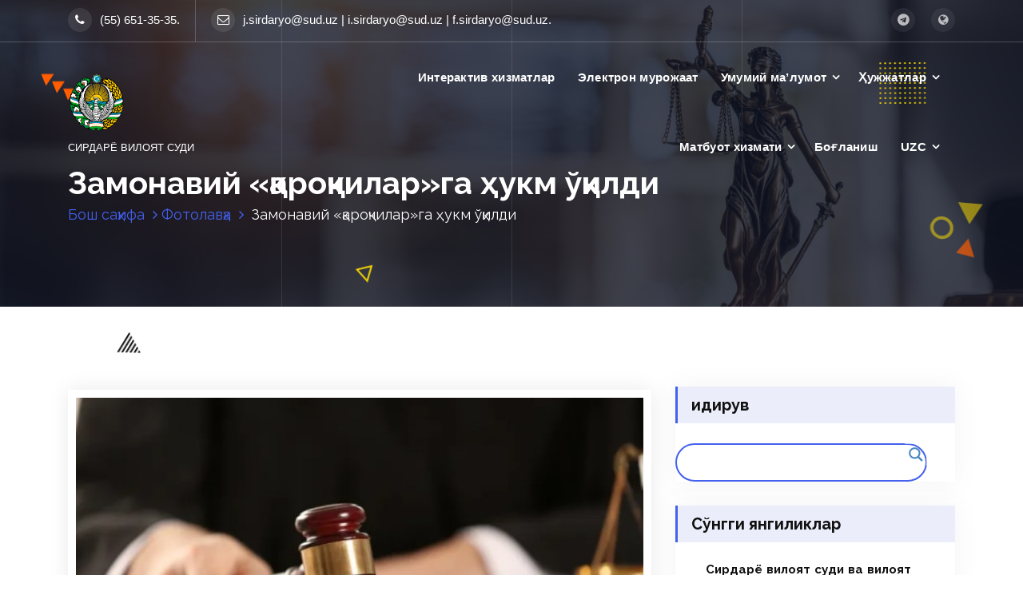

--- FILE ---
content_type: text/html; charset=UTF-8
request_url: https://sirdaryo.sud.uz/%D0%B7%D0%B0%D0%BC%D0%BE%D0%BD%D0%B0%D0%B2%D0%B8%D0%B9-%D2%9B%D0%B0%D1%80%D0%BE%D2%9B%D1%87%D0%B8%D0%BB%D0%B0%D1%80%D0%B3%D0%B0-%D2%B3%D1%83%D0%BA%D0%BC-%D1%9E%D2%9B%D0%B8%D0%BB%D0%B4/
body_size: 112545
content:
<!DOCTYPE html>
<html lang="uz-UZ">
	<head>
		<meta charset="UTF-8">
		<meta name="viewport" content="width=device-width, initial-scale=1">
		<link rel="profile" href="https://gmpg.org/xfn/11">
					<link rel="pingback" href="https://sirdaryo.sud.uz/xmlrpc.php">
		
		<title>Замонавий «қароқчилар»га ҳукм ўқилди &#8211; Сирдарё вилоят суди</title>
<meta name='robots' content='max-image-preview:large' />
<link rel='dns-prefetch' href='//fonts.googleapis.com' />
<link rel="alternate" type="application/rss+xml" title="Сирдарё вилоят суди &raquo; obunasi" href="https://sirdaryo.sud.uz/feed/" />
<link rel="alternate" type="application/rss+xml" title="Сирдарё вилоят суди &raquo; bildirilgan fikrlar obunasi" href="https://sirdaryo.sud.uz/comments/feed/" />
<link rel="alternate" type="application/rss+xml" title="Сирдарё вилоят суди &raquo; Замонавий «қароқчилар»га ҳукм ўқилди bildirilgan fikrlar obunasi" href="https://sirdaryo.sud.uz/%d0%b7%d0%b0%d0%bc%d0%be%d0%bd%d0%b0%d0%b2%d0%b8%d0%b9-%d2%9b%d0%b0%d1%80%d0%be%d2%9b%d1%87%d0%b8%d0%bb%d0%b0%d1%80%d0%b3%d0%b0-%d2%b3%d1%83%d0%ba%d0%bc-%d1%9e%d2%9b%d0%b8%d0%bb%d0%b4/feed/" />
<link rel="alternate" title="oEmbed (JSON)" type="application/json+oembed" href="https://sirdaryo.sud.uz/wp-json/oembed/1.0/embed?url=https%3A%2F%2Fsirdaryo.sud.uz%2F%25d0%25b7%25d0%25b0%25d0%25bc%25d0%25be%25d0%25bd%25d0%25b0%25d0%25b2%25d0%25b8%25d0%25b9-%25d2%259b%25d0%25b0%25d1%2580%25d0%25be%25d2%259b%25d1%2587%25d0%25b8%25d0%25bb%25d0%25b0%25d1%2580%25d0%25b3%25d0%25b0-%25d2%25b3%25d1%2583%25d0%25ba%25d0%25bc-%25d1%259e%25d2%259b%25d0%25b8%25d0%25bb%25d0%25b4%2F&#038;lang=uzc" />
<link rel="alternate" title="oEmbed (XML)" type="text/xml+oembed" href="https://sirdaryo.sud.uz/wp-json/oembed/1.0/embed?url=https%3A%2F%2Fsirdaryo.sud.uz%2F%25d0%25b7%25d0%25b0%25d0%25bc%25d0%25be%25d0%25bd%25d0%25b0%25d0%25b2%25d0%25b8%25d0%25b9-%25d2%259b%25d0%25b0%25d1%2580%25d0%25be%25d2%259b%25d1%2587%25d0%25b8%25d0%25bb%25d0%25b0%25d1%2580%25d0%25b3%25d0%25b0-%25d2%25b3%25d1%2583%25d0%25ba%25d0%25bc-%25d1%259e%25d2%259b%25d0%25b8%25d0%25bb%25d0%25b4%2F&#038;format=xml&#038;lang=uzc" />
<style id='wp-img-auto-sizes-contain-inline-css' type='text/css'>
img:is([sizes=auto i],[sizes^="auto," i]){contain-intrinsic-size:3000px 1500px}
/*# sourceURL=wp-img-auto-sizes-contain-inline-css */
</style>
<style id='wp-emoji-styles-inline-css' type='text/css'>

	img.wp-smiley, img.emoji {
		display: inline !important;
		border: none !important;
		box-shadow: none !important;
		height: 1em !important;
		width: 1em !important;
		margin: 0 0.07em !important;
		vertical-align: -0.1em !important;
		background: none !important;
		padding: 0 !important;
	}
/*# sourceURL=wp-emoji-styles-inline-css */
</style>
<link rel='stylesheet' id='wp-block-library-css' href='https://sirdaryo.sud.uz/wp-includes/css/dist/block-library/style.min.css?ver=6.9' type='text/css' media='all' />
<style id='global-styles-inline-css' type='text/css'>
:root{--wp--preset--aspect-ratio--square: 1;--wp--preset--aspect-ratio--4-3: 4/3;--wp--preset--aspect-ratio--3-4: 3/4;--wp--preset--aspect-ratio--3-2: 3/2;--wp--preset--aspect-ratio--2-3: 2/3;--wp--preset--aspect-ratio--16-9: 16/9;--wp--preset--aspect-ratio--9-16: 9/16;--wp--preset--color--black: #000000;--wp--preset--color--cyan-bluish-gray: #abb8c3;--wp--preset--color--white: #ffffff;--wp--preset--color--pale-pink: #f78da7;--wp--preset--color--vivid-red: #cf2e2e;--wp--preset--color--luminous-vivid-orange: #ff6900;--wp--preset--color--luminous-vivid-amber: #fcb900;--wp--preset--color--light-green-cyan: #7bdcb5;--wp--preset--color--vivid-green-cyan: #00d084;--wp--preset--color--pale-cyan-blue: #8ed1fc;--wp--preset--color--vivid-cyan-blue: #0693e3;--wp--preset--color--vivid-purple: #9b51e0;--wp--preset--gradient--vivid-cyan-blue-to-vivid-purple: linear-gradient(135deg,rgb(6,147,227) 0%,rgb(155,81,224) 100%);--wp--preset--gradient--light-green-cyan-to-vivid-green-cyan: linear-gradient(135deg,rgb(122,220,180) 0%,rgb(0,208,130) 100%);--wp--preset--gradient--luminous-vivid-amber-to-luminous-vivid-orange: linear-gradient(135deg,rgb(252,185,0) 0%,rgb(255,105,0) 100%);--wp--preset--gradient--luminous-vivid-orange-to-vivid-red: linear-gradient(135deg,rgb(255,105,0) 0%,rgb(207,46,46) 100%);--wp--preset--gradient--very-light-gray-to-cyan-bluish-gray: linear-gradient(135deg,rgb(238,238,238) 0%,rgb(169,184,195) 100%);--wp--preset--gradient--cool-to-warm-spectrum: linear-gradient(135deg,rgb(74,234,220) 0%,rgb(151,120,209) 20%,rgb(207,42,186) 40%,rgb(238,44,130) 60%,rgb(251,105,98) 80%,rgb(254,248,76) 100%);--wp--preset--gradient--blush-light-purple: linear-gradient(135deg,rgb(255,206,236) 0%,rgb(152,150,240) 100%);--wp--preset--gradient--blush-bordeaux: linear-gradient(135deg,rgb(254,205,165) 0%,rgb(254,45,45) 50%,rgb(107,0,62) 100%);--wp--preset--gradient--luminous-dusk: linear-gradient(135deg,rgb(255,203,112) 0%,rgb(199,81,192) 50%,rgb(65,88,208) 100%);--wp--preset--gradient--pale-ocean: linear-gradient(135deg,rgb(255,245,203) 0%,rgb(182,227,212) 50%,rgb(51,167,181) 100%);--wp--preset--gradient--electric-grass: linear-gradient(135deg,rgb(202,248,128) 0%,rgb(113,206,126) 100%);--wp--preset--gradient--midnight: linear-gradient(135deg,rgb(2,3,129) 0%,rgb(40,116,252) 100%);--wp--preset--font-size--small: 13px;--wp--preset--font-size--medium: 20px;--wp--preset--font-size--large: 36px;--wp--preset--font-size--x-large: 42px;--wp--preset--spacing--20: 0.44rem;--wp--preset--spacing--30: 0.67rem;--wp--preset--spacing--40: 1rem;--wp--preset--spacing--50: 1.5rem;--wp--preset--spacing--60: 2.25rem;--wp--preset--spacing--70: 3.38rem;--wp--preset--spacing--80: 5.06rem;--wp--preset--shadow--natural: 6px 6px 9px rgba(0, 0, 0, 0.2);--wp--preset--shadow--deep: 12px 12px 50px rgba(0, 0, 0, 0.4);--wp--preset--shadow--sharp: 6px 6px 0px rgba(0, 0, 0, 0.2);--wp--preset--shadow--outlined: 6px 6px 0px -3px rgb(255, 255, 255), 6px 6px rgb(0, 0, 0);--wp--preset--shadow--crisp: 6px 6px 0px rgb(0, 0, 0);}:where(.is-layout-flex){gap: 0.5em;}:where(.is-layout-grid){gap: 0.5em;}body .is-layout-flex{display: flex;}.is-layout-flex{flex-wrap: wrap;align-items: center;}.is-layout-flex > :is(*, div){margin: 0;}body .is-layout-grid{display: grid;}.is-layout-grid > :is(*, div){margin: 0;}:where(.wp-block-columns.is-layout-flex){gap: 2em;}:where(.wp-block-columns.is-layout-grid){gap: 2em;}:where(.wp-block-post-template.is-layout-flex){gap: 1.25em;}:where(.wp-block-post-template.is-layout-grid){gap: 1.25em;}.has-black-color{color: var(--wp--preset--color--black) !important;}.has-cyan-bluish-gray-color{color: var(--wp--preset--color--cyan-bluish-gray) !important;}.has-white-color{color: var(--wp--preset--color--white) !important;}.has-pale-pink-color{color: var(--wp--preset--color--pale-pink) !important;}.has-vivid-red-color{color: var(--wp--preset--color--vivid-red) !important;}.has-luminous-vivid-orange-color{color: var(--wp--preset--color--luminous-vivid-orange) !important;}.has-luminous-vivid-amber-color{color: var(--wp--preset--color--luminous-vivid-amber) !important;}.has-light-green-cyan-color{color: var(--wp--preset--color--light-green-cyan) !important;}.has-vivid-green-cyan-color{color: var(--wp--preset--color--vivid-green-cyan) !important;}.has-pale-cyan-blue-color{color: var(--wp--preset--color--pale-cyan-blue) !important;}.has-vivid-cyan-blue-color{color: var(--wp--preset--color--vivid-cyan-blue) !important;}.has-vivid-purple-color{color: var(--wp--preset--color--vivid-purple) !important;}.has-black-background-color{background-color: var(--wp--preset--color--black) !important;}.has-cyan-bluish-gray-background-color{background-color: var(--wp--preset--color--cyan-bluish-gray) !important;}.has-white-background-color{background-color: var(--wp--preset--color--white) !important;}.has-pale-pink-background-color{background-color: var(--wp--preset--color--pale-pink) !important;}.has-vivid-red-background-color{background-color: var(--wp--preset--color--vivid-red) !important;}.has-luminous-vivid-orange-background-color{background-color: var(--wp--preset--color--luminous-vivid-orange) !important;}.has-luminous-vivid-amber-background-color{background-color: var(--wp--preset--color--luminous-vivid-amber) !important;}.has-light-green-cyan-background-color{background-color: var(--wp--preset--color--light-green-cyan) !important;}.has-vivid-green-cyan-background-color{background-color: var(--wp--preset--color--vivid-green-cyan) !important;}.has-pale-cyan-blue-background-color{background-color: var(--wp--preset--color--pale-cyan-blue) !important;}.has-vivid-cyan-blue-background-color{background-color: var(--wp--preset--color--vivid-cyan-blue) !important;}.has-vivid-purple-background-color{background-color: var(--wp--preset--color--vivid-purple) !important;}.has-black-border-color{border-color: var(--wp--preset--color--black) !important;}.has-cyan-bluish-gray-border-color{border-color: var(--wp--preset--color--cyan-bluish-gray) !important;}.has-white-border-color{border-color: var(--wp--preset--color--white) !important;}.has-pale-pink-border-color{border-color: var(--wp--preset--color--pale-pink) !important;}.has-vivid-red-border-color{border-color: var(--wp--preset--color--vivid-red) !important;}.has-luminous-vivid-orange-border-color{border-color: var(--wp--preset--color--luminous-vivid-orange) !important;}.has-luminous-vivid-amber-border-color{border-color: var(--wp--preset--color--luminous-vivid-amber) !important;}.has-light-green-cyan-border-color{border-color: var(--wp--preset--color--light-green-cyan) !important;}.has-vivid-green-cyan-border-color{border-color: var(--wp--preset--color--vivid-green-cyan) !important;}.has-pale-cyan-blue-border-color{border-color: var(--wp--preset--color--pale-cyan-blue) !important;}.has-vivid-cyan-blue-border-color{border-color: var(--wp--preset--color--vivid-cyan-blue) !important;}.has-vivid-purple-border-color{border-color: var(--wp--preset--color--vivid-purple) !important;}.has-vivid-cyan-blue-to-vivid-purple-gradient-background{background: var(--wp--preset--gradient--vivid-cyan-blue-to-vivid-purple) !important;}.has-light-green-cyan-to-vivid-green-cyan-gradient-background{background: var(--wp--preset--gradient--light-green-cyan-to-vivid-green-cyan) !important;}.has-luminous-vivid-amber-to-luminous-vivid-orange-gradient-background{background: var(--wp--preset--gradient--luminous-vivid-amber-to-luminous-vivid-orange) !important;}.has-luminous-vivid-orange-to-vivid-red-gradient-background{background: var(--wp--preset--gradient--luminous-vivid-orange-to-vivid-red) !important;}.has-very-light-gray-to-cyan-bluish-gray-gradient-background{background: var(--wp--preset--gradient--very-light-gray-to-cyan-bluish-gray) !important;}.has-cool-to-warm-spectrum-gradient-background{background: var(--wp--preset--gradient--cool-to-warm-spectrum) !important;}.has-blush-light-purple-gradient-background{background: var(--wp--preset--gradient--blush-light-purple) !important;}.has-blush-bordeaux-gradient-background{background: var(--wp--preset--gradient--blush-bordeaux) !important;}.has-luminous-dusk-gradient-background{background: var(--wp--preset--gradient--luminous-dusk) !important;}.has-pale-ocean-gradient-background{background: var(--wp--preset--gradient--pale-ocean) !important;}.has-electric-grass-gradient-background{background: var(--wp--preset--gradient--electric-grass) !important;}.has-midnight-gradient-background{background: var(--wp--preset--gradient--midnight) !important;}.has-small-font-size{font-size: var(--wp--preset--font-size--small) !important;}.has-medium-font-size{font-size: var(--wp--preset--font-size--medium) !important;}.has-large-font-size{font-size: var(--wp--preset--font-size--large) !important;}.has-x-large-font-size{font-size: var(--wp--preset--font-size--x-large) !important;}
/*# sourceURL=global-styles-inline-css */
</style>

<style id='classic-theme-styles-inline-css' type='text/css'>
/*! This file is auto-generated */
.wp-block-button__link{color:#fff;background-color:#32373c;border-radius:9999px;box-shadow:none;text-decoration:none;padding:calc(.667em + 2px) calc(1.333em + 2px);font-size:1.125em}.wp-block-file__button{background:#32373c;color:#fff;text-decoration:none}
/*# sourceURL=/wp-includes/css/classic-themes.min.css */
</style>
<link rel='stylesheet' id='contact-form-7-css' href='https://sirdaryo.sud.uz/wp-content/plugins/contact-form-7/includes/css/styles.css?ver=6.0.4' type='text/css' media='all' />
<link rel='stylesheet' id='trp-language-switcher-style-css' href='https://sirdaryo.sud.uz/wp-content/plugins/translatepress-multilingual/assets/css/trp-language-switcher.css?ver=3.0.6' type='text/css' media='all' />
<link rel='stylesheet' id='ameya-fonts-css' href='//fonts.googleapis.com/css?family=Open+Sans%3A300%2C400%2C600%2C700%2C800%7CRaleway%3A400%2C700&#038;subset=latin%2Clatin-ext' type='text/css' media='all' />
<link rel='stylesheet' id='conceptly-menus-css' href='https://sirdaryo.sud.uz/wp-content/themes/conceptly/assets/css/menus.css?ver=6.9' type='text/css' media='all' />
<link rel='stylesheet' id='bootstrap-min-css' href='https://sirdaryo.sud.uz/wp-content/themes/conceptly/assets/css/bootstrap.min.css?ver=6.9' type='text/css' media='all' />
<link rel='stylesheet' id='conceptly-typography-css' href='https://sirdaryo.sud.uz/wp-content/themes/conceptly/assets/css/typography/typograhpy.css?ver=6.9' type='text/css' media='all' />
<link rel='stylesheet' id='font-awesome-css' href='https://sirdaryo.sud.uz/wp-content/plugins/elementor/assets/lib/font-awesome/css/font-awesome.min.css?ver=4.7.0' type='text/css' media='all' />
<link rel='stylesheet' id='conceptly-wp-test-css' href='https://sirdaryo.sud.uz/wp-content/themes/conceptly/assets/css/wp-test.css?ver=6.9' type='text/css' media='all' />
<link rel='stylesheet' id='conceptly-widget-css' href='https://sirdaryo.sud.uz/wp-content/themes/conceptly/assets/css/widget.css?ver=6.9' type='text/css' media='all' />
<link rel='stylesheet' id='conceptly-color-css' href='https://sirdaryo.sud.uz/wp-content/themes/conceptly/assets/css/colors/default.css?ver=6.9' type='text/css' media='all' />
<link rel='stylesheet' id='conceptly-style-css' href='https://sirdaryo.sud.uz/wp-content/themes/ameya/style.css?ver=6.9' type='text/css' media='all' />
<style id='conceptly-style-inline-css' type='text/css'>
 .logo img{ 
				max-width:81px;
			}

 .theme-slider:not(.azwa-slider):after{ 
				opacity: 0.5;
			}
 #breadcrumb-area{ 
				 padding: 100px 0 100px;
			}
 #breadcrumb-area{ 
				 text-align: left;
			}
 #breadcrumb-area:after{ 
			 opacity: 0.5;
		}

/*# sourceURL=conceptly-style-inline-css */
</style>
<link rel='stylesheet' id='wpdreams-asl-basic-css' href='https://sirdaryo.sud.uz/wp-content/plugins/ajax-search-lite/css/style.basic.css?ver=4.12.6' type='text/css' media='all' />
<link rel='stylesheet' id='wpdreams-asl-instance-css' href='https://sirdaryo.sud.uz/wp-content/plugins/ajax-search-lite/css/style-curvy-blue.css?ver=4.12.6' type='text/css' media='all' />
<link rel='stylesheet' id='animate-css' href='https://sirdaryo.sud.uz/wp-content/plugins/clever-fox//inc/assets/css/animate.css?ver=3.5.2' type='text/css' media='all' />
<link rel='stylesheet' id='owl-carousel-min-css' href='https://sirdaryo.sud.uz/wp-content/plugins/clever-fox//inc/assets/css/owl.carousel.min.css?ver=2.2.1' type='text/css' media='all' />
<link rel='stylesheet' id='conceptly-parent-style-css' href='https://sirdaryo.sud.uz/wp-content/themes/conceptly/style.css?ver=6.9' type='text/css' media='all' />
<link rel='stylesheet' id='ameya-style-css' href='https://sirdaryo.sud.uz/wp-content/themes/ameya/style.css?ver=6.9' type='text/css' media='all' />
<link rel='stylesheet' id='ameya-color-default-css' href='https://sirdaryo.sud.uz/wp-content/themes/ameya/assets/css/colors/default.css?ver=6.9' type='text/css' media='all' />
<link rel='stylesheet' id='ameya-responsive-css' href='https://sirdaryo.sud.uz/wp-content/themes/ameya/assets/css/responsive.css?ver=6.9' type='text/css' media='all' />
<script type="text/javascript" src="https://sirdaryo.sud.uz/wp-includes/js/jquery/jquery.min.js?ver=3.7.1" id="jquery-core-js"></script>
<script type="text/javascript" src="https://sirdaryo.sud.uz/wp-includes/js/jquery/jquery-migrate.min.js?ver=3.4.1" id="jquery-migrate-js"></script>
<link rel="https://api.w.org/" href="https://sirdaryo.sud.uz/wp-json/" /><link rel="alternate" title="JSON" type="application/json" href="https://sirdaryo.sud.uz/wp-json/wp/v2/posts/2514" /><link rel="EditURI" type="application/rsd+xml" title="RSD" href="https://sirdaryo.sud.uz/xmlrpc.php?rsd" />
<link rel="canonical" href="https://sirdaryo.sud.uz/%d0%b7%d0%b0%d0%bc%d0%be%d0%bd%d0%b0%d0%b2%d0%b8%d0%b9-%d2%9b%d0%b0%d1%80%d0%be%d2%9b%d1%87%d0%b8%d0%bb%d0%b0%d1%80%d0%b3%d0%b0-%d2%b3%d1%83%d0%ba%d0%bc-%d1%9e%d2%9b%d0%b8%d0%bb%d0%b4/" />
<link rel='shortlink' href='https://sirdaryo.sud.uz/?p=2514' />
<link rel="alternate" hreflang="uz-UZ" href="https://sirdaryo.sud.uz/%D0%B7%D0%B0%D0%BC%D0%BE%D0%BD%D0%B0%D0%B2%D0%B8%D0%B9-%D2%9B%D0%B0%D1%80%D0%BE%D2%9B%D1%87%D0%B8%D0%BB%D0%B0%D1%80%D0%B3%D0%B0-%D2%B3%D1%83%D0%BA%D0%BC-%D1%9E%D2%9B%D0%B8%D0%BB%D0%B4/"/>
<link rel="alternate" hreflang="ru-RU" href="https://sirdaryo.sud.uz/ru/%D0%B7%D0%B0%D0%BC%D0%BE%D0%BD%D0%B0%D0%B2%D0%B8%D0%B9-%D2%9B%D0%B0%D1%80%D0%BE%D2%9B%D1%87%D0%B8%D0%BB%D0%B0%D1%80%D0%B3%D0%B0-%D2%B3%D1%83%D0%BA%D0%BC-%D1%9E%D2%9B%D0%B8%D0%BB%D0%B4/"/>
<link rel="alternate" hreflang="en-AU" href="https://sirdaryo.sud.uz/uz/%D0%B7%D0%B0%D0%BC%D0%BE%D0%BD%D0%B0%D0%B2%D0%B8%D0%B9-%D2%9B%D0%B0%D1%80%D0%BE%D2%9B%D1%87%D0%B8%D0%BB%D0%B0%D1%80%D0%B3%D0%B0-%D2%B3%D1%83%D0%BA%D0%BC-%D1%9E%D2%9B%D0%B8%D0%BB%D0%B4/"/>
<link rel="alternate" hreflang="uz" href="https://sirdaryo.sud.uz/%D0%B7%D0%B0%D0%BC%D0%BE%D0%BD%D0%B0%D0%B2%D0%B8%D0%B9-%D2%9B%D0%B0%D1%80%D0%BE%D2%9B%D1%87%D0%B8%D0%BB%D0%B0%D1%80%D0%B3%D0%B0-%D2%B3%D1%83%D0%BA%D0%BC-%D1%9E%D2%9B%D0%B8%D0%BB%D0%B4/"/>
<link rel="alternate" hreflang="ru" href="https://sirdaryo.sud.uz/ru/%D0%B7%D0%B0%D0%BC%D0%BE%D0%BD%D0%B0%D0%B2%D0%B8%D0%B9-%D2%9B%D0%B0%D1%80%D0%BE%D2%9B%D1%87%D0%B8%D0%BB%D0%B0%D1%80%D0%B3%D0%B0-%D2%B3%D1%83%D0%BA%D0%BC-%D1%9E%D2%9B%D0%B8%D0%BB%D0%B4/"/>
<link rel="alternate" hreflang="en" href="https://sirdaryo.sud.uz/uz/%D0%B7%D0%B0%D0%BC%D0%BE%D0%BD%D0%B0%D0%B2%D0%B8%D0%B9-%D2%9B%D0%B0%D1%80%D0%BE%D2%9B%D1%87%D0%B8%D0%BB%D0%B0%D1%80%D0%B3%D0%B0-%D2%B3%D1%83%D0%BA%D0%BC-%D1%9E%D2%9B%D0%B8%D0%BB%D0%B4/"/>
				<link rel="preconnect" href="https://fonts.gstatic.com" crossorigin />
				<link rel="preload" as="style" href="//fonts.googleapis.com/css?family=Open+Sans&display=swap" />
				<link rel="stylesheet" href="//fonts.googleapis.com/css?family=Open+Sans&display=swap" media="all" />
				<meta name="generator" content="Elementor 3.27.6; features: additional_custom_breakpoints; settings: css_print_method-external, google_font-enabled, font_display-auto">
			<style>
				.e-con.e-parent:nth-of-type(n+4):not(.e-lazyloaded):not(.e-no-lazyload),
				.e-con.e-parent:nth-of-type(n+4):not(.e-lazyloaded):not(.e-no-lazyload) * {
					background-image: none !important;
				}
				@media screen and (max-height: 1024px) {
					.e-con.e-parent:nth-of-type(n+3):not(.e-lazyloaded):not(.e-no-lazyload),
					.e-con.e-parent:nth-of-type(n+3):not(.e-lazyloaded):not(.e-no-lazyload) * {
						background-image: none !important;
					}
				}
				@media screen and (max-height: 640px) {
					.e-con.e-parent:nth-of-type(n+2):not(.e-lazyloaded):not(.e-no-lazyload),
					.e-con.e-parent:nth-of-type(n+2):not(.e-lazyloaded):not(.e-no-lazyload) * {
						background-image: none !important;
					}
				}
			</style>
				<style type="text/css">
			.site-title,
		.site-description {
			color: #ffffff;
		}
		</style>
				            <style>
				            
					div[id*='ajaxsearchlitesettings'].searchsettings .asl_option_inner label {
						font-size: 0px !important;
						color: rgba(0, 0, 0, 0);
					}
					div[id*='ajaxsearchlitesettings'].searchsettings .asl_option_inner label:after {
						font-size: 11px !important;
						position: absolute;
						top: 0;
						left: 0;
						z-index: 1;
					}
					.asl_w_container {
						width: 90%;
						margin: 25px 0  0;
						min-width: 200px;
					}
					div[id*='ajaxsearchlite'].asl_m {
						width: 100%;
					}
					div[id*='ajaxsearchliteres'].wpdreams_asl_results div.resdrg span.highlighted {
						font-weight: bold;
						color: rgb(180, 20, 20);
						background-color: rgb(253, 234, 14);
					}
					div[id*='ajaxsearchliteres'].wpdreams_asl_results .results img.asl_image {
						width: 70px;
						height: 70px;
						object-fit: cover;
					}
					div.asl_r .results {
						max-height: none;
					}
				
						div.asl_r.asl_w.vertical .results .item::after {
							display: block;
							position: absolute;
							bottom: 0;
							content: '';
							height: 1px;
							width: 100%;
							background: #D8D8D8;
						}
						div.asl_r.asl_w.vertical .results .item.asl_last_item::after {
							display: none;
						}
					body span.asl_single_highlighted {
						display: inline !important;
						color: rgba(217, 49, 43, 1) !important;
						background-color: rgba(238, 238, 238, 1) !important;
					}			            </style>
			            <link rel="icon" href="https://sirdaryo.sud.uz/wp-content/uploads/2021/03/cropped-cropped-gerb-2-1-32x32.png" sizes="32x32" />
<link rel="icon" href="https://sirdaryo.sud.uz/wp-content/uploads/2021/03/cropped-cropped-gerb-2-1-192x192.png" sizes="192x192" />
<link rel="apple-touch-icon" href="https://sirdaryo.sud.uz/wp-content/uploads/2021/03/cropped-cropped-gerb-2-1-180x180.png" />
<meta name="msapplication-TileImage" content="https://sirdaryo.sud.uz/wp-content/uploads/2021/03/cropped-cropped-gerb-2-1-270x270.png" />
		<style type="text/css" id="wp-custom-css">
			.single-icon .spin-circle:after, .single-icon:after, input[type="button"], input[type="reset"], input[type="submit"], .wp-block-search__button, .mobile-menu-right .header-search-toggle, .blog-post .more-link, .blog-post .read-more-link, .header-search-popup .search-submit, .close-style, .menu-toggle, .mobile-menu .dropdown > .mobi_drop > button, .mobile-menu .dropdown.current > .mobi_drop button, .section-title h2 span:not(.customize-partial-edit-shortcut), .boxed-btn, .preloader, .header-above, .mean-container a.meanmenu-reveal, #search, .service-box .devider, .features-box h3:before, .gallery-items div.single-item a div i, .purchase-btn, .popular-text, .panel-heading a:before, .meta-info, #latest-news .post-content:before, #latest-news .blog-post:hover .boxed-btn:before, .section-before-border:before, .what-we-do .devider, .progress .progress-bar, .page-link:hover, .page-item.next .page-link, .page-item.prev .page-link, .post-new-comment .boxed-btn, .subscribe-wrapper button, .scrollup.boxed-btn, button.subscribe-btn, .widget_search button, .widget .tagcloud a:hover, .widget .tagcloud a:focus, .search-icon i, .widget-enter-mail, .pagination .nav-links .page-numbers.current, .pagination .nav-links .page-numbers:hover, .pagination .nav-links .page-numbers:focus, .woocommerce table.shop_table th, .woocommerce #respond input#submit.alt, .woocommerce a.button.alt, .woocommerce button.button.alt, .woocommerce input.button.alt, .woocommerce #respond input#submit, .woocommerce a.button, .woocommerce button.button, .woocommerce input.button, .wpcf7-form .wpcf7-submit, .comment-respond .form-submit input, table th {
	background: #4361ee; 
}

.single-icon .spin-circle:after, .single-icon:after, input[type="button"], input[type="reset"], input[type="submit"], .wp-block-search__button, .mobile-menu-right .header-search-toggle, .blog-post .more-link, .blog-post .read-more-link, .header-search-popup .search-submit, .close-style, .menu-toggle, .mobile-menu .dropdown > .mobi_drop > button, .mobile-menu .dropdown.current > .mobi_drop button, .section-title h2 span:not(.customize-partial-edit-shortcut), .boxed-btn, .preloader, .header-above, .mean-container a.meanmenu-reveal, #search, .service-box .devider, .features-box h3:before, .gallery-items div.single-item a div i, .purchase-btn, .popular-text, .team-member:after, .team-member .inner-text:after, .panel-heading a:before, .meta-info, #latest-news .post-content:before, #fun-fact .single-box.light-bg, #latest-news .blog-post:hover .boxed-btn:before, .section-before-border:before, .what-we-do .devider, .progress .progress-bar, .page-link:hover, .page-item.next .page-link, .page-item.prev .page-link, .post-new-comment .boxed-btn, .subscribe-wrapper button, .scrollup.boxed-btn, button.subscribe-btn, .widget_search button, .widget .tagcloud a:hover, .widget .tagcloud a:focus, .search-icon i, .widget-enter-mail, #fun-fact .single-box.dark-bg, .pagination .nav-links .page-numbers.current, .pagination .nav-links .page-numbers:hover, .pagination .nav-links .page-numbers:focus, .woocommerce table.shop_table th, .woocommerce #respond input#submit.alt, .woocommerce a.button.alt, .woocommerce button.button.alt, .woocommerce input.button.alt, .woocommerce #respond input#submit, .woocommerce a.button, .woocommerce button.button, .woocommerce input.button, .wpcf7-form .wpcf7-submit, .comment-respond .form-submit input, table th {
    background: #4361ee;
}

.single-icon .spin-circle:after, .single-icon:after, input[type="button"], input[type="reset"], input[type="submit"], .wp-block-search__button, .mobile-menu-right .header-search-toggle, .blog-post .more-link, .blog-post .read-more-link, .header-search-popup .search-submit, .close-style, .menu-toggle, .mobile-menu .dropdown > .mobi_drop > button, .mobile-menu .dropdown.current > .mobi_drop button, .section-title h2 span:not(.customize-partial-edit-shortcut), .boxed-btn, .preloader, .header-above, .mean-container a.meanmenu-reveal, #search, .service-box .devider, .features-box h3:before, .gallery-items div.single-item a div i, .purchase-btn, .popular-text, .panel-heading a:before, .meta-info, #latest-news .post-content:before, #latest-news .blog-post:hover .boxed-btn:before, .section-before-border:before, .what-we-do .devider, .progress .progress-bar, .page-link:hover, .page-item.next .page-link, .page-item.prev .page-link, .post-new-comment .boxed-btn, .subscribe-wrapper button, .scrollup.boxed-btn, button.subscribe-btn, .widget_search button, .widget .tagcloud a:hover, .widget .tagcloud a:focus, .search-icon i, .widget-enter-mail, .pagination .nav-links .page-numbers.current, .pagination .nav-links .page-numbers:hover, .pagination .nav-links .page-numbers:focus, .woocommerce table.shop_table th, .woocommerce #respond input#submit.alt, .woocommerce a.button.alt, .woocommerce button.button.alt, .woocommerce input.button.alt, .woocommerce #respond input#submit, .woocommerce a.button, .woocommerce button.button, .woocommerce input.button, .wpcf7-form .wpcf7-submit, .comment-respond .form-submit input, table th {
    background: #4361ee;
}
.ameya-template .features-box-icon i, .widget_contact_widget li i, .header .widget_nav_menu .menu > li:hover > a, .header .widget_nav_menu .menu > li.focus > a, .mobile-menu .menu-wrap li.active > a, .mobile-menu .menu-wrap li.current > a, .mobile-menu .menu-wrap li > a:focus, .mobile-menu .menu-wrap li > a:hover, .cart-remove.deft-remove-icon a, .header-slider h1 span, .contact-wrapper i, .purchase-btn i, .popular-plan h2, .blog-post:hover .post-title a, .blog-post .post-title a:focus, .blog-post .post-title a:hover, .copyright-text a, .copyright a, .payment-method a i:hover, #breadcrumb-area ul li a, .masonary-meta-info li a:hover, .comment-reply, #contact-info .single-box i, .coming-soon-wrapper h1 span, .widget a:hover, .widget a:focus, li.latest-news:hover h5, .menu-primary-container ul li a:hover, .menu-primary-container ul li:hover:before, .recent-post:hover h6, .days li .active, .author-meta-det h6 a, .blog-author-social li i, .widget_recent_entries ul li a:hover, li.recentcomments a:hover, .reply a, .comment-metadata time, .edit-link a, .price span.woocommerce-Price-amount.amount, .comment-respond .comment-reply-title, .post-comment-area .media, p.logged-in-as a, #wp-calendar td a, a, .site-first-letter, .site-last-letter, em, cite, q {
    color: #4361ee;
}
a {
    text-decoration: none;
    color: #4361ee;
}

.ameya-template .features-box-icon i, .widget_contact_widget li i, .header .widget_nav_menu .menu > li:hover > a, .header .widget_nav_menu .menu > li.focus > a, .mobile-menu .menu-wrap li.active > a, .mobile-menu .menu-wrap li.current > a, .mobile-menu .menu-wrap li > a:focus, .mobile-menu .menu-wrap li > a:hover, .cart-remove.deft-remove-icon a, .header-slider h1 span, .contact-wrapper i, .purchase-btn i, .popular-plan h2, .blog-post:hover .post-title a, .blog-post .post-title a:focus, .blog-post .post-title a:hover, .copyright-text a, .copyright a, .payment-method a i:hover, #breadcrumb-area ul li a, .masonary-meta-info li a:hover, .comment-reply, #contact-info .single-box i, .coming-soon-wrapper h1 span, .widget a:hover, .widget a:focus, li.latest-news:hover h5, .menu-primary-container ul li a:hover, .menu-primary-container ul li:hover:before, .recent-post:hover h6, .days li .active, .author-meta-det h6 a, .blog-author-social li i, .widget_recent_entries ul li a:hover, li.recentcomments a:hover, .reply a, .comment-metadata time, .edit-link a, .price span.woocommerce-Price-amount.amount, .comment-respond .comment-reply-title, .post-comment-area .media, p.logged-in-as a, #wp-calendar td a, a, .site-first-letter, .site-last-letter, em, cite, q {
    color: #4361ee;
}

.ameya-template .features-box-icon i, .widget_contact_widget li i, .header .widget_nav_menu .menu > li:hover > a, .header .widget_nav_menu .menu > li.focus > a, .mobile-menu .menu-wrap li.active > a, .mobile-menu .menu-wrap li.current > a, .mobile-menu .menu-wrap li > a:focus, .mobile-menu .menu-wrap li > a:hover, .cart-remove.deft-remove-icon a, .header-slider h1 span, .contact-wrapper i, .purchase-btn i, .popular-plan h2, .blog-post:hover .post-title a, .blog-post .post-title a:focus, .blog-post .post-title a:hover, .copyright-text a, .copyright a, .payment-method a i:hover, #breadcrumb-area ul li a, .masonary-meta-info li a:hover, .comment-reply, #contact-info .single-box i, .coming-soon-wrapper h1 span, .widget a:hover, .widget a:focus, li.latest-news:hover h5, .menu-primary-container ul li a:hover, .menu-primary-container ul li:hover:before, .recent-post:hover h6, .days li .active, .author-meta-det h6 a, .blog-author-social li i, .widget_recent_entries ul li a:hover, li.recentcomments a:hover, .reply a, .comment-metadata time, .edit-link a, .price span.woocommerce-Price-amount.amount, .comment-respond .comment-reply-title, .post-comment-area .media, p.logged-in-as a, #wp-calendar td a, a, .site-first-letter, .site-last-letter, em, cite, q {
    color: #4361ee;
}

.ameya-template .features-box-icon i, .widget_contact_widget li i, .header .widget_nav_menu .menu > li:hover > a, .header .widget_nav_menu .menu > li.focus > a, .mobile-menu .menu-wrap li.active > a, .mobile-menu .menu-wrap li.current > a, .mobile-menu .menu-wrap li > a:focus, .mobile-menu .menu-wrap li > a:hover, .cart-remove.deft-remove-icon a, .header-slider h1 span, .contact-wrapper i, .purchase-btn i, .popular-plan h2, .blog-post:hover .post-title a, .blog-post .post-title a:focus, .blog-post .post-title a:hover, .copyright-text a, .copyright a, .payment-method a i:hover, #breadcrumb-area ul li a, .masonary-meta-info li a:hover, .comment-reply, #contact-info .single-box i, .coming-soon-wrapper h1 span, .widget a:hover, .widget a:focus, li.latest-news:hover h5, .menu-primary-container ul li a:hover, .menu-primary-container ul li:hover:before, .recent-post:hover h6, .days li .active, .author-meta-det h6 a, .blog-author-social li i, .widget_recent_entries ul li a:hover, li.recentcomments a:hover, .reply a, .comment-metadata time, .edit-link a, .price span.woocommerce-Price-amount.amount, .comment-respond .comment-reply-title, .post-comment-area .media, p.logged-in-as a, #wp-calendar td a, a, .site-first-letter, .site-last-letter, em, cite, q {
    color: #4361ee;
}

.ameya-template .features-box-icon i, .widget_contact_widget li i, .header .widget_nav_menu .menu > li:hover > a, .header .widget_nav_menu .menu > li.focus > a, .mobile-menu .menu-wrap li.active > a, .mobile-menu .menu-wrap li.current > a, .mobile-menu .menu-wrap li > a:focus, .mobile-menu .menu-wrap li > a:hover, .cart-remove.deft-remove-icon a, .header-slider h1 span, .contact-wrapper i, .purchase-btn i, .popular-plan h2, .blog-post:hover .post-title a, .blog-post .post-title a:focus, .blog-post .post-title a:hover, .copyright-text a, .copyright a, .payment-method a i:hover, #breadcrumb-area ul li a, .masonary-meta-info li a:hover, .comment-reply, #contact-info .single-box i, .coming-soon-wrapper h1 span, .widget a:hover, .widget a:focus, li.latest-news:hover h5, .menu-primary-container ul li a:hover, .menu-primary-container ul li:hover:before, .recent-post:hover h6, .days li .active, .author-meta-det h6 a, .blog-author-social li i, .widget_recent_entries ul li a:hover, li.recentcomments a:hover, .reply a, .comment-metadata time, .edit-link a, .price span.woocommerce-Price-amount.amount, .comment-respond .comment-reply-title, .post-comment-area .media, p.logged-in-as a, #wp-calendar td a, a, .site-first-letter, .site-last-letter, em, cite, q {
    color: #4361ee;
}

.ameya-template .features-box-icon i, .widget_contact_widget li i, .header .widget_nav_menu .menu > li:hover > a, .header .widget_nav_menu .menu > li.focus > a, .mobile-menu .menu-wrap li.active > a, .mobile-menu .menu-wrap li.current > a, .mobile-menu .menu-wrap li > a:focus, .mobile-menu .menu-wrap li > a:hover, .cart-remove.deft-remove-icon a, .header-slider h1 span, .contact-wrapper i, .purchase-btn i, .popular-plan h2, .blog-post:hover .post-title a, .blog-post .post-title a:focus, .blog-post .post-title a:hover, .copyright-text a, .copyright a, .payment-method a i:hover, #breadcrumb-area ul li a, .masonary-meta-info li a:hover, .comment-reply, #contact-info .single-box i, .coming-soon-wrapper h1 span, .widget a:hover, .widget a:focus, li.latest-news:hover h5, .menu-primary-container ul li a:hover, .menu-primary-container ul li:hover:before, .recent-post:hover h6, .days li .active, .author-meta-det h6 a, .blog-author-social li i, .widget_recent_entries ul li a:hover, li.recentcomments a:hover, .reply a, .comment-metadata time, .edit-link a, .price span.woocommerce-Price-amount.amount, .comment-respond .comment-reply-title, .post-comment-area .media, p.logged-in-as a, #wp-calendar td a, a, .site-first-letter, .site-last-letter, em, cite, q {
	color: #4361ee;	
}

a {
    text-decoration: none;
    color: #4361ee;
}

.widget:not(.widget_recent_comments):not(.widget_text):not(.widget_rss):not(.widget_contact_widget):not(.widget_rating_filter) ul li a:after {
	background: #4361ee;
}
#footer-widgets .widget:not(.widget_calendar) .widget-title:before {
	background: #4361ee;
}

.logo img {
    max-width: 70px;
    margin-top: 10px;
}

.site-description {
    width: 100%;
    display: block;
    font-size: 13px;
    font-weight: 500;
    line-height: 1.2;
    white-space: normal;
    margin: 0px;
    padding-top: 5px;
		padding-bottom: 5px;
}
.sidebar .widget .widget-title:before {
    content: "";
    position: absolute;
    top: 0;
    left: 0;
    width: 3px;
    height: 100%;
    background-color: #4361ee;
}
.sidebar .widget-title, .woo-sidebar .widget-title {
    text-transform: capitalize;
    background-color: #ebeefa;
    padding: 10px 20px;
}
h3 {
    font-size: 24px;
    line-height: 23px;
}

#our-partners:after {
    content: '';
    position: absolute;
    top: 0;
    left: 0;
    width: 100%;
    height: 100%;
    background: #111;
    opacity: .85;
    -ms-filter: "progid:DXImageTransform.Microsoft.Alpha(Opacity=85)";
    z-index: -1;
}

.single-partner a {
    width: 100%;
    height: 100%;
    display: flex;
    align-items: center;
    justify-content: center;
    border: 1px solid #253361;
    cursor: crosshair;
    -webkit-transition: .3s;
    transition: .3s;
}

.widget_recent_entries ul li a {
    line-height: 1.3;
    word-spacing: 1px;
    font-size: 15px;
    font-weight: 600;
}

.unique-blog-post .unique-post-content h3, .unique-blog-post .unique-post-content h3 a {
    margin-bottom: 0;
    font-size: 16px;
    line-height: 1.3;
    font-weight: 700;
}

.post-date {
	font-size: 12px;
	color: gray;
}
.ameya-template .navbar-area.sticky-menu .logo, .ameya-template .theme-mobile-nav {
    background-color: #0f1425;
    border-bottom: 5px solid #4361ee;
}

.ameya-template .service-icon {
    width: 70px;
    height: 70px;
    padding: 5px;
    line-height: 70px;
    text-align: center;
    display: inline-block;
    color: #ffffff;
    background: #4361ee;
    border-radius: 100px;
    margin-bottom: 20px;
    -webkit-transition: all .3s;
    transition: all .3s;
}

.post_date {
    background: #4361ee;
}
.fa-folder-open:before {
    content: "\f07c";
		color: #4361ee;
}

.ameya-template .header-above i:after, .ameya-template .single-contact .single-icon:before {
    position: absolute;
    content: "";
    width: 0;
    top: -2px;
    right: 0;
    bottom: 0;
    left: -2px;
    background: #4361ee;
    border-radius: 50%;
    z-index: 1;
    opacity: 0;
    transition: all .5s ease;
}

.active-ameya .menubar .menu-wrap > li:-webkit-any(:hover, :focus, .focus, .active) > a {
    color: #4361ee;
}

.active-ameya .menubar .menu-wrap > li:before, .active-ameya .menubar .menu-wrap > li:after {
    content: '';
    position: absolute;
    left: 50%;
    margin-left: -1px;
    width: 2px;
    height: 0;
    background: #4361ee;
    transition: 0s;
}

.active-ameya .menubar .menu-wrap .dropdown-menu > li:-webkit-any(:hover, :focus, .focus, .active) > a {
    color: #4361ee;
}

.post-title {
	padding-top: 10px;
	padding-bottom: 10px;
}

.special-blog p {
		display: none;
    font-size: 15px;
    margin: 5px 0 0;
}

.special-blog h4 {
	  font-weight: 500;
    font-size: 14px;
		line-height: 1.8;
    margin: 5px 0 0;
}

.blocks-gallery-grid {
		overflow: hidden;
    border-radius: 10px;
}


.post-thumb div {
	display: none;
}

.post-thumb figcaption !important {
	display: none;
}

ul li.posted-by {
    display: none !important;
}

.elementor-slideshow__title {
	display: none;
}

.unique-blog-post div div {
	display: none;
}
.post_date {
    background: #4361ee;
}

a {
    text-decoration: none;
    color: #4361ee;
}

.active-ameya .menubar .menu-wrap > li:after {
    content: '';
    position: absolute;
    left: 50%;
    margin-left: -1px;
    width: 2px;
    height: 0;
    background: #4361ee;
    transition: 0s;
}

.contact-wrapper, .header-search-popup form .search-field:hover, .header-search-popup form .search-field:focus, .mobile-menu-right .header-search-toggle, .menu-toggle, .header-close-menu, .single-partner a:hover, .single-partner a:focus, .page-link:hover, .page-item.next .page-link, .page-item.prev .page-link, .days li .active, .header-slider .owl-thumbs.active, #wp-calendar td a {
    border-color: #4361ee;
}

.active-ameya .menubar .menu-wrap > li:before, .active-ameya .menubar .menu-wrap > li:after {
    content: '';
    position: absolute;
    left: 50%;
    margin-left: -1px;
    width: 2px;
    height: 0;
    background: #4361ee;
    transition: 0s;
}

.dropdown-item {
	color: #4361ee !important;
	word-break: break-word;
}

::-webkit-input-placeholder {
		color: #ffffff !important;
}

.widget:not(.widget_recent_comments):not(.widget_text):not(.widget_rss):not(.widget_contact_widget):not(.widget_rating_filter) ul li a {
    padding-top: 5px;
    padding-bottom: 5px;
    padding-left: 18px;
}

#footer-widgets .widget_nav_menu ul {
    padding: 5px 5px 0 0;
}


#trp-floater-ls {
	margin-left: 150px;
}

.post_meta-categories span a:hover {
	color: #4361ee !important;
}

.unique-post-content h3 a:hover {
	color: #4361ee !important;
}

.unique-blog-post .unique-post-content h3, .unique-blog-post .unique-post-content h3 a{
	word-break:	break-word;
}

.widget-title {
	text-transform: lowercase !important;
}

.widget-title::first-letter {
	text-transform: uppercase !important;
}

.wp-block-latest-posts__list a {
	font-size: 18px;
	word-break:break-word;
}

.asl_res_url {
	word-break:break-word;
}

#ajaxsearchlite1 {
	display: block;
  margin-left: auto;
  margin-right: auto;
}

.probox {
	border-color: #4361ee !important;
}

.innericon {
	color: #4361ee !important;
} 




		</style>
			</head>
	
<body data-rsssl=1 class="wp-singular post-template post-template-elementor_theme single single-post postid-2514 single-format-standard wp-custom-logo wp-theme-conceptly wp-child-theme-ameya ameya-template translatepress-uz_UZ ally-default group-blog elementor-default elementor-kit-50">
<div id="page" class="site">
	<a class="skip-link screen-reader-text" href="#main">Таркибга ўтиш</a>
	 <!-- Start: Header
============================= -->

    <!-- Start: Navigation
    ============================= -->
    <header id="header-section" class="header active-ameya">

    	
 <!-- Start: Header Top
    ============================= -->
    <div id="header-top" class="header-above">
    	<div class="header-abover-mobile">
			<div class="header-above-button">
				<button type="button" class="pull-down-toggle"><i class="fa fa-chevron-down"></i></button>
			</div>
			<div id="mobi-above" class="mobi-above"></div>
		</div>
		<div class="header-above-desk">
	        <div class="container">
	            <div class="row">
	                <div class="col-lg-9 col-md-12 text-lg-left text-center my-auto mb-lg-0 mb-sm-3 mb-3">
	                    <ul class="header-info d-inline-block">
																								<li class="tlh-phone"><a href="tel:(55) 651-35-35"><i class="fa fa-phone"></i>(55) 651-35-35.</a></li>
																																<li class="tlh-email"><a href="mailto:j.sirdaryo@sud.uz | i.sirdaryo@sud.uz | f.sirdaryo@sud.uz"><i class="fa fa-envelope-o"></i>j.sirdaryo@sud.uz | i.sirdaryo@sud.uz | f.sirdaryo@sud.uz.</a></li>
									
																				
	                    </ul>
	                </div>
					
	                <div class="col-lg-3 col-md-12 text-lg-right text-center my-auto">
							                    <ul class="trh-social d-inline-block">
															<li><a href="https://t.me/sirdaryoviloyatsudi" ><i class="fa fa-telegram "></i></a></li>
															<li><a href="https://my.sud.uz/" ><i class="fa fa-globe "></i></a></li>
								                    </ul>  
							                </div>
			     </div>
	        </div>
	    </div>
    </div>
	
    	<div class="navigator-wrapper">
    		<div class="theme-mobile-nav d-lg-none d-block ">        
				<div class="container">
					<div class="row">
						<div class="col-12">
							<div class="theme-mobile-menu">
								<div class="mobile-logo">
									<div class="logo">
										<a href="https://sirdaryo.sud.uz/" class="custom-logo-link" rel="home"><img fetchpriority="high" width="512" height="512" src="https://sirdaryo.sud.uz/wp-content/uploads/2021/03/cropped-cropped-cropped-gerb-2-1.png" class="custom-logo" alt="Сирдарё вилоят суди" decoding="async" srcset="https://sirdaryo.sud.uz/wp-content/uploads/2021/03/cropped-cropped-cropped-gerb-2-1.png 512w, https://sirdaryo.sud.uz/wp-content/uploads/2021/03/cropped-cropped-cropped-gerb-2-1-300x300.png 300w, https://sirdaryo.sud.uz/wp-content/uploads/2021/03/cropped-cropped-cropped-gerb-2-1-150x150.png 150w, https://sirdaryo.sud.uz/wp-content/uploads/2021/03/cropped-cropped-cropped-gerb-2-1-12x12.png 12w" sizes="(max-width: 512px) 100vw, 512px" /></a>																						<p class="site-description">СИРДАРЁ ВИЛОЯТ СУДИ</p>
													                        </div>
								</div>		
								<div class="menu-toggle-wrap">
									<div class="mobile-menu-right"></div>
									<div class="hamburger-menu">
										<button type="button" class="menu-toggle">
											<div class="top-bun"></div>
											<div class="meat"></div>
											<div class="bottom-bun"></div>
										</button>
									</div>
								</div>
								<div id="mobile-m" class="mobile-menu">
									<button type="button" class="header-close-menu close-style"></button>
								</div>
							</div>
						</div>
					</div>
				</div>        
		    </div>
    		<div class="nav-area d-none d-lg-block">
		        <div class="navbar-area ">
		            <div class="container">
		                <div class="row">
		                    <div class="col-lg-3 col-6 my-auto">
		                        <div class="logo">
									<a href="https://sirdaryo.sud.uz/" class="custom-logo-link" rel="home"><img fetchpriority="high" width="512" height="512" src="https://sirdaryo.sud.uz/wp-content/uploads/2021/03/cropped-cropped-cropped-gerb-2-1.png" class="custom-logo" alt="Сирдарё вилоят суди" decoding="async" srcset="https://sirdaryo.sud.uz/wp-content/uploads/2021/03/cropped-cropped-cropped-gerb-2-1.png 512w, https://sirdaryo.sud.uz/wp-content/uploads/2021/03/cropped-cropped-cropped-gerb-2-1-300x300.png 300w, https://sirdaryo.sud.uz/wp-content/uploads/2021/03/cropped-cropped-cropped-gerb-2-1-150x150.png 150w, https://sirdaryo.sud.uz/wp-content/uploads/2021/03/cropped-cropped-cropped-gerb-2-1-12x12.png 12w" sizes="(max-width: 512px) 100vw, 512px" /></a>																				<p class="site-description">СИРДАРЁ ВИЛОЯТ СУДИ</p>
											                        </div>
		                    </div>
		                    <div class="col-lg-9 my-auto">
		                    	<div class="theme-menu">
			                        <nav class="menubar">
			                            <ul id="menu-kirilcha" class="menu-wrap"><li itemscope="itemscope" itemtype="https://www.schema.org/SiteNavigationElement" id="menu-item-2638" class="menu-item menu-item-type-custom menu-item-object-custom menu-item-2638 nav-item"><a title="Интерактив хизматлар" href="https://my.sud.uz/" class="nav-link">Интерактив хизматлар</a></li>
<li itemscope="itemscope" itemtype="https://www.schema.org/SiteNavigationElement" id="menu-item-2681" class="menu-item menu-item-type-custom menu-item-object-custom menu-item-2681 nav-item"><a title="Электрон мурожаат" href="https://exsud.sud.uz/main" class="nav-link">Электрон мурожаат</a></li>
<li itemscope="itemscope" itemtype="https://www.schema.org/SiteNavigationElement" id="menu-item-2644" class="menu-item menu-item-type-post_type menu-item-object-page menu-item-has-children dropdown menu-item-2644 nav-item"><a title="Умумий ма’лумот" href="https://sirdaryo.sud.uz/uz/umumiy-malumot/" class="nav-link">Умумий ма’лумот</a>
<span class='d-lg-none mobi_drop'><button type='button' class='fa fa-arrow-right'></button></span><ul class="dropdown-menu"  role="menu">
	<li itemscope="itemscope" itemtype="https://www.schema.org/SiteNavigationElement" id="menu-item-2646" class="menu-item menu-item-type-post_type menu-item-object-page menu-item-2646 nav-item"><a title="Суд тизими ҳақида" href="https://sirdaryo.sud.uz/uz/umumiy-malumot/sud-tizimi-haqida/" class="dropdown-item">Суд тизими ҳақида</a></li>
	<li itemscope="itemscope" itemtype="https://www.schema.org/SiteNavigationElement" id="menu-item-2647" class="menu-item menu-item-type-post_type menu-item-object-page menu-item-2647 nav-item"><a title="Раҳбарият" href="https://sirdaryo.sud.uz/uz/umumiy-malumot/rahbariyat/" class="dropdown-item">Раҳбарият</a></li>
	<li itemscope="itemscope" itemtype="https://www.schema.org/SiteNavigationElement" id="menu-item-2645" class="menu-item menu-item-type-post_type menu-item-object-page menu-item-2645 nav-item"><a title="Суд тузилмаси" href="https://sirdaryo.sud.uz/uz/umumiy-malumot/tashkiliy-tuzilma/" class="dropdown-item">Суд тузилмаси</a></li>
</ul>
</li>
<li itemscope="itemscope" itemtype="https://www.schema.org/SiteNavigationElement" id="menu-item-2654" class="menu-item menu-item-type-post_type menu-item-object-page menu-item-has-children dropdown menu-item-2654 nav-item"><a title="Ҳужжатлар" href="https://sirdaryo.sud.uz/uz/hujjatlar/" class="nav-link">Ҳужжатлар</a>
<span class='d-lg-none mobi_drop'><button type='button' class='fa fa-arrow-right'></button></span><ul class="dropdown-menu" aria-labelledby="d-lg-none mobi_drop&#039;&gt;&lt;button type=&#039;button&#039; class=&#039;fa fa-arrow-right&#039;&gt;&lt;/button&gt;&lt;/span&gt;&lt;ul class=" role="menu">
	<li itemscope="itemscope" itemtype="https://www.schema.org/SiteNavigationElement" id="menu-item-2655" class="menu-item menu-item-type-post_type menu-item-object-page menu-item-2655 nav-item"><a title="Пленум қарорлари" href="https://sirdaryo.sud.uz/uz/hujjatlar/plenum-qarorlari/" class="dropdown-item">Пленум қарорлари</a></li>
	<li itemscope="itemscope" itemtype="https://www.schema.org/SiteNavigationElement" id="menu-item-2656" class="menu-item menu-item-type-post_type menu-item-object-page menu-item-2656 nav-item"><a title="Судялар одоб-ахлоқ кодекси" href="https://sirdaryo.sud.uz/uz/hujjatlar/sudyalar-odob-axloq-kodeksi/" class="dropdown-item">Судялар одоб-ахлоқ кодекси</a></li>
	<li itemscope="itemscope" itemtype="https://www.schema.org/SiteNavigationElement" id="menu-item-2657" class="menu-item menu-item-type-post_type menu-item-object-page menu-item-2657 nav-item"><a title="Низомлар" href="https://sirdaryo.sud.uz/uz/hujjatlar/nizomlar/" class="dropdown-item">Низомлар</a></li>
</ul>
</li>
<li itemscope="itemscope" itemtype="https://www.schema.org/SiteNavigationElement" id="menu-item-2663" class="menu-item menu-item-type-post_type menu-item-object-page menu-item-has-children dropdown menu-item-2663 nav-item"><a title="Матбуот хизмати" href="https://sirdaryo.sud.uz/uz/matbuot-xizmati/" class="nav-link">Матбуот хизмати</a>
<span class='d-lg-none mobi_drop'><button type='button' class='fa fa-arrow-right'></button></span><ul class="dropdown-menu" aria-labelledby="d-lg-none mobi_drop&#039;&gt;&lt;button type=&#039;button&#039; class=&#039;fa fa-arrow-right&#039;&gt;&lt;/button&gt;&lt;/span&gt;&lt;ul class=" role="menu">
	<li itemscope="itemscope" itemtype="https://www.schema.org/SiteNavigationElement" id="menu-item-2665" class="menu-item menu-item-type-post_type menu-item-object-page menu-item-2665 nav-item"><a title="Фотолавҳа" href="https://sirdaryo.sud.uz/uz/matbuot-xizmati/fotogalereya/" class="dropdown-item">Фотолавҳа</a></li>
	<li itemscope="itemscope" itemtype="https://www.schema.org/SiteNavigationElement" id="menu-item-2666" class="menu-item menu-item-type-post_type menu-item-object-page menu-item-2666 nav-item"><a title="Янгиликлар" href="https://sirdaryo.sud.uz/uz/matbuot-xizmati/yangiliklar/" class="dropdown-item">Янгиликлар</a></li>
	<li itemscope="itemscope" itemtype="https://www.schema.org/SiteNavigationElement" id="menu-item-2667" class="menu-item menu-item-type-post_type menu-item-object-page menu-item-2667 nav-item"><a title="Видеолавҳа" href="https://sirdaryo.sud.uz/uz/matbuot-xizmati/videolavha/" class="dropdown-item">Видеолавҳа</a></li>
</ul>
</li>
<li itemscope="itemscope" itemtype="https://www.schema.org/SiteNavigationElement" id="menu-item-2714" class="menu-item menu-item-type-post_type menu-item-object-page menu-item-2714 nav-item"><a title="Боғланиш" href="https://sirdaryo.sud.uz/%d0%b1%d0%be%d2%93%d0%bb%d0%b0%d0%bd%d0%b8%d1%88-2/" class="nav-link">Боғланиш</a></li>
<li itemscope="itemscope" itemtype="https://www.schema.org/SiteNavigationElement" id="menu-item-2674" class="trp-language-switcher-container menu-item menu-item-type-post_type menu-item-object-language_switcher menu-item-has-children current-language-menu-item dropdown menu-item-2674 nav-item"><a title="UZC" href="https://sirdaryo.sud.uz/%D0%B7%D0%B0%D0%BC%D0%BE%D0%BD%D0%B0%D0%B2%D0%B8%D0%B9-%D2%9B%D0%B0%D1%80%D0%BE%D2%9B%D1%87%D0%B8%D0%BB%D0%B0%D1%80%D0%B3%D0%B0-%D2%B3%D1%83%D0%BA%D0%BC-%D1%9E%D2%9B%D0%B8%D0%BB%D0%B4/" class="nav-link"><span data-no-translation><span class="trp-ls-language-name">UZC</span></span></a>
<span class='d-lg-none mobi_drop'><button type='button' class='fa fa-arrow-right'></button></span><ul class="dropdown-menu" aria-labelledby="d-lg-none mobi_drop&#039;&gt;&lt;button type=&#039;button&#039; class=&#039;fa fa-arrow-right&#039;&gt;&lt;/button&gt;&lt;/span&gt;&lt;ul class=" role="menu">
	<li itemscope="itemscope" itemtype="https://www.schema.org/SiteNavigationElement" id="menu-item-2676" class="trp-language-switcher-container menu-item menu-item-type-post_type menu-item-object-language_switcher menu-item-2676 nav-item"><a title="RU" href="https://sirdaryo.sud.uz/ru/%D0%B7%D0%B0%D0%BC%D0%BE%D0%BD%D0%B0%D0%B2%D0%B8%D0%B9-%D2%9B%D0%B0%D1%80%D0%BE%D2%9B%D1%87%D0%B8%D0%BB%D0%B0%D1%80%D0%B3%D0%B0-%D2%B3%D1%83%D0%BA%D0%BC-%D1%9E%D2%9B%D0%B8%D0%BB%D0%B4/" class="dropdown-item"><span data-no-translation><span class="trp-ls-language-name">RU</span></span></a></li>
	<li itemscope="itemscope" itemtype="https://www.schema.org/SiteNavigationElement" id="menu-item-2677" class="trp-language-switcher-container menu-item menu-item-type-post_type menu-item-object-language_switcher menu-item-2677 nav-item"><a title="UZ" href="https://sirdaryo.sud.uz/uz/%D0%B7%D0%B0%D0%BC%D0%BE%D0%BD%D0%B0%D0%B2%D0%B8%D0%B9-%D2%9B%D0%B0%D1%80%D0%BE%D2%9B%D1%87%D0%B8%D0%BB%D0%B0%D1%80%D0%B3%D0%B0-%D2%B3%D1%83%D0%BA%D0%BC-%D1%9E%D2%9B%D0%B8%D0%BB%D0%B4/" class="dropdown-item"><span data-no-translation><span class="trp-ls-language-name">UZ</span></span></a></li>
</ul>
</li>
</ul>			                        </nav>	
			                        <div class="menu-right">			
				                        <ul class="header-wrap-right">
																						
															                        </ul>
				                    </div>
			                    </div>
		                    </div>
						</div>
			        </div>
		        </div>
		    </div>
	    </div>
    </header>
    <!-- Quik search -->
	<div class="view-search-btn header-search-popup">
		<div class="search-overlay-layer"></div>
		<div class="search-overlay-layer"></div>
		<div class="search-overlay-layer"></div>
	    <form method="get" class="search-form" action="https://sirdaryo.sud.uz/" aria-label="Site Search">
	        <span class="screen-reader-text">Қидирув:</span>
	        <input type="search" class="search-field header-search-field" placeholder="Қидириш учун киритинг" name="s" id="popfocus" value="" autofocus>
	        <button type="submit" class="search-submit"><i class="fa fa-search"></i></button>
	    </form>
        <button type="button" class="close-style header-search-close"></button>
	</div>
	<!-- / -->
    <!-- End: Navigation
    ============================= -->
<!-- Start: Breadcrumb Area
============================= -->
<section id="breadcrumb-area" style="background-image:url('https://namangan.sud.uz/wp-content/uploads/2021/03/lady-justice-banner-.jpg');background-attachment:scroll;">
    <div class="container">
        <div class="row">
            <div class="col-12">
                <h1>
					Замонавий «қароқчилар»га ҳукм ўқилди						</h1>
					<ul class="breadcrumb-nav list-inline">
						<li><a href="https://sirdaryo.sud.uz">Бош саҳифа</a> <a href="https://sirdaryo.sud.uz/category/%d1%84%d0%be%d1%82%d0%be%d0%b3%d0%b0%d0%bb%d0%b5%d1%80%d0%b5%d1%8f/">Фотолавҳа</a> <li class="active">Замонавий «қароқчилар»га ҳукм ўқилди</li></li>					</ul>
            </div>
        </div>
    </div>
    <div class="shape2"><img src="https://sirdaryo.sud.uz/wp-content/themes/conceptly/assets/images/shape/shape2.png" alt="image"></div>
    <div class="shape3"><img src="https://sirdaryo.sud.uz/wp-content/themes/conceptly/assets/images/shape/shape3.png" alt="image"></div>
    <div class="shape5"><img src="https://sirdaryo.sud.uz/wp-content/themes/conceptly/assets/images/shape/shape5.png" alt="image"></div>
    <div class="shape6"><img src="https://sirdaryo.sud.uz/wp-content/themes/conceptly/assets/images/shape/shape6.png" alt="image"></div>
    <div class="shape7"><img src="https://sirdaryo.sud.uz/wp-content/themes/conceptly/assets/images/shape/shape7.png" alt="image"></div>
    <div class="shape8"><img src="https://sirdaryo.sud.uz/wp-content/themes/conceptly/assets/images/shape/shape8.png" alt="image"></div>
    <div class="lines">
        <div class="line"></div>
        <div class="line"></div>
        <div class="line"></div>
    </div>
</section>
<!-- End: Breadcrumb Area
============================= -->
	<div id="main">
  <section id="blog-content" class="section-padding-top blog-details-page">
        <div class="container">
            <div class="row">
                <!-- Blog Content -->
                <div class="col-lg-8 col-md-12">
																		<article id="post-2514" class="blog-post post-2514 post type-post status-publish format-standard has-post-thumbnail hentry category-6 category-7 tag-263">
	<figure class="post-thumb">
		<img width="772" height="496" src="https://sirdaryo.sud.uz/wp-content/uploads/2022/06/photo_2022-06-16_09-08-39.jpg" class="attachment-post-thumbnail size-post-thumbnail wp-post-image" alt="" decoding="async" srcset="https://sirdaryo.sud.uz/wp-content/uploads/2022/06/photo_2022-06-16_09-08-39.jpg 772w, https://sirdaryo.sud.uz/wp-content/uploads/2022/06/photo_2022-06-16_09-08-39-300x193.jpg 300w, https://sirdaryo.sud.uz/wp-content/uploads/2022/06/photo_2022-06-16_09-08-39-768x493.jpg 768w, https://sirdaryo.sud.uz/wp-content/uploads/2022/06/photo_2022-06-16_09-08-39-18x12.jpg 18w" sizes="(max-width: 772px) 100vw, 772px" />				<figcaption>
			<div class="inner-text">
				
			<img src="https://secure.gravatar.com/avatar/?s=96&#038;d=mm&#038;r=g" />
			</div>
		</figcaption>
		<ul class="meta-info list-inline">
			<li class="post-date"><a href="https://sirdaryo.sud.uz/2022/06/"><i class="fa fa-calendar"></i>on 16  Iyun  2022</a></li>
			<li class="posted-by"><a href="https://sirdaryo.sud.uz/author/jamoat/"><i class="fa fa-user"></i>By Maxfirat Xudayberdiyeva</a></li>
			 <li class="tags"><a href="https://sirdaryo.sud.uz/%d0%b7%d0%b0%d0%bc%d0%be%d0%bd%d0%b0%d0%b2%d0%b8%d0%b9-%d2%9b%d0%b0%d1%80%d0%be%d2%9b%d1%87%d0%b8%d0%bb%d0%b0%d1%80%d0%b3%d0%b0-%d2%b3%d1%83%d0%ba%d0%bc-%d1%9e%d2%9b%d0%b8%d0%bb%d0%b4/"><i class="fa fa-folder-open"></i><a href="https://sirdaryo.sud.uz/category/%d1%84%d0%be%d1%82%d0%be%d0%b3%d0%b0%d0%bb%d0%b5%d1%80%d0%b5%d1%8f/" rel="category tag">Фотолавҳа</a>, <a href="https://sirdaryo.sud.uz/category/%d1%8f%d0%bd%d0%b3%d0%b8%d0%bb%d0%b8%d0%ba%d0%bb%d0%b0%d1%80/" rel="category tag">Янгиликлар</a></a></li>
		</ul>
			</figure>
	<div class="post-content">
		<h4 class="post-title">Замонавий «қароқчилар»га ҳукм ўқилди</h4><p dir="auto">  <strong>Биз бадиий фильмлардагина қароқчилар иштирокидаги воқеъликларни томоша қилганмиз.</strong> Ёки детектив асарлар орқали қароқчиларнинг қилмишлари ҳақидаги сюжетларни ўқиганмиз. Лекин сўз юритмоқчи бўлганимиз воқъеликдаги «қароқчилар» кино ёки ҳикояда эмас балки Сирдарё туманида истиқомат қилади.  Энг қизиғи замонавий «қароқчилар» куппа-кундузи далада талончилик қилган ва гуруҳлари ота-болалардан иборат бўлган. Яъни Тўлқинов фарзандлари Баҳтиёр ва Дилшод билан  бир гуруҳ шахслар бўлишиб, тунгги соат 23:00 ларда Сирдарё тумани, “Хикматли” маҳалласи, Соҳил қишлоғида жойлашган фермер хўжалигидаги ўрилган беда прессларни талон-торож қилиш мақсадида, фермер хўжалиги дала майдонига беда прессловчи қишлоқ хўжалиги техникасини олиб киришиб, шу даланинг эгасига  тегишли бўлган бедаларни пресслаш ва даладан олиб чиқиб кетиш ишларини ташкиллаштиришган.</p>
<p dir="auto">  Даласидаги рухсатсиз ўрим-йиғимни кўриб қолган фермернинг ўғли ота-болаларни тўхтатмоқчи бўлади. Шунда Тўлқинов ўзининг фарзандлари билан бирга унга ҳужум қилиб, қўлларида бўлган бедани йиғиштириш учун олиб келинган паншахадан қурол сифатида фойдаланиб, беда эгасининг дуч келган жойларига уриб, тан жароҳат етказишган. Оқибатда калтакланган шахс хушидан кетади. Паншаха дастаси синиб кетган бўлишига қарамасдан қароқчилар дўппослашда давом этган ва ер эгасини  беда пресслаш учун олиб келинган ип билан қўл ва оёқларини боғлаб, бедани очиқдан-очиқ талон-торож қилишни давом эттиришган.</p>
<p dir="auto">  Ҳодиса содир бўлган жойга зудлик билан ички ишлар бўлими ходимлари етиб келган бўлишига қарамасдан Тўлқинов ўзиники бўлмаган 12 гектар ер майдонидан ўрилган ҳар бирининг нархи 22.000 сўмдан бўлган жами нархи 41.800.000 сўмлик 1.900 та пресс бедаларни талон-торож қилиб, дастлабки тергов жараёнида шахсини аниқлашни имкони бўлмаган фуқароларга сотиб юборган.</p>
<p dir="auto">  Жиноят ишлари бўйича Сайхунобод туман судининг очиқ суд мажлисида кўриб чиқилган ушбу жиноий ишга оид суд тиббиёт экспертизасининг хулосасига кўра, ер эгаси бош мия ёпиқ жароҳати, бош мия чайқалиши, чап қулоқ сурпаси ва ўнг энса соҳаси гематомаси ва эзилган жароҳатлар, бош париэтал минтақасидаги гематома ва қонталашлари, кўкрак қафаси ва ўнг елка соҳасидаги қонталаш ва гематомалар, чап елка олди соҳаси, билак, тирсак ва бел соҳасидаги ҳамда чап товон, думғаза соҳасидаги шилинма, гематома ва қонталаш каби жароҳатлар соғлиқни қисқа муддатга ёмонлашувига сабаб бўлган енгил шикаст эканлиги аниқланган.</p>
<p dir="auto">  <strong>Буниси ҳам етмагандек, «қароқчилар» сардори Тўлқинов суд мажлисида, айбига иқрорлик билдирмасдан,</strong> ушбу фермер хўжалигини раиси уни акаси эканлигини, ушбу беда дала майдонида бедани пресслаш ишлари бўлаётганлигини, лекин ўша дала майдонида ким ишлаётганлигини билмаганлигини, у ерда бир ўзи бўлганлигини, шу вақти унга нотаниш бўлган бир одам “сен Одилмисан!” деб қўлидаги пичоғи билан ташланиб қолганлигини, уни пичоқ билан ўлдириб қўйиши мумкин бўлганлигини ва ўзини ҳимоя қилиш мақсадида ер эгасини боғлаб қўйганлигини  билдириб, адолатли қарор қабул қилишни билдириб кўрсатув берди.</p>
<p dir="auto">  <strong>Лекин дастлабки терговда тўпланган ва суд муҳокамасида текширилган далиллар, гувоҳларнинг кўрсатувлари билан  мазкур жиноят ўз исботини топди.</strong></p>
<p dir="auto">  Натижада замонавий «қароқчилар»нинг сардори<strong>  </strong>Тўлқинов Ўзбекистон Республикаси Жиноят Кодексининг 164-моддаси 2-қисми “а”, “б”, “в” бандларида назарда тутилган жиноятни содир қилганликда айбли топилиб, унга беш йил муддатга озодликдан маҳрум қилиш жазоси тайинланди. Унинг ўғиллари Баҳтиёр ва Дилшод ҳам Ўзбекистон Республикаси Жиноят Кодексининг  164-моддаси 2-қисми “а”, “б”, “в” бандларида назарда тутилган жиноятни содир қилганликда айбли топилиб, уларга тўрт йил муддатга озодликни чеклаш жазоси тайинланди. <strong>Шу зайлда суднинг ҳукми билан замонавий «қароқчилар»нинг ҳикояси ўз якунига етадиган бўлди.</strong></p>
<p dir="auto">
<p dir="auto" style="text-align: right;"><strong>Сайдулла Раззоқов </strong></p>
<p dir="auto" style="text-align: right;"><strong>Жиноят ишлари бўйича Сайхунобод туман судининг раиси</strong></p>
	</div>
</article> 
																<div id="comments" class="comments-area">
	<div class="post-comment-area">
		<ul class="media-list">
			<li class="media">
							<div id="respond" class="comment-respond">
		<h3 id="reply-title" class="comment-reply-title">Fikr bildirish <small><a rel="nofollow" id="cancel-comment-reply-link" href="/%D0%B7%D0%B0%D0%BC%D0%BE%D0%BD%D0%B0%D0%B2%D0%B8%D0%B9-%D2%9B%D0%B0%D1%80%D0%BE%D2%9B%D1%87%D0%B8%D0%BB%D0%B0%D1%80%D0%B3%D0%B0-%D2%B3%D1%83%D0%BA%D0%BC-%D1%9E%D2%9B%D0%B8%D0%BB%D0%B4/#respond" style="display:none;">Javobni bekor qilish</a></small></h3><form action="https://sirdaryo.sud.uz/wp-comments-post.php" method="post" id="commentform" class="comment-form"><p class="comment-notes"><span id="email-notes">Email manzilingiz chop etilmaydi.</span> <span class="required-field-message">Majburiy bandlar <span class="required">*</span> bilan belgilangan</span></p><p class="comment-form-comment"><label for="comment">Sharh <span class="required">*</span></label> <textarea id="comment" name="comment" cols="45" rows="8" maxlength="65525" required></textarea></p><p class="comment-form-author"><label for="author">Nom <span class="required">*</span></label> <input id="author" name="author" type="text" value="" size="30" maxlength="245" autocomplete="name" required /></p>
<p class="comment-form-email"><label for="email">E-mail <span class="required">*</span></label> <input id="email" name="email" type="email" value="" size="30" maxlength="100" aria-describedby="email-notes" autocomplete="email" required /></p>
<p class="comment-form-url"><label for="url">Sayt</label> <input id="url" name="url" type="url" value="" size="30" maxlength="200" autocomplete="url" /></p>
<p class="comment-form-cookies-consent"><input id="wp-comment-cookies-consent" name="wp-comment-cookies-consent" type="checkbox" value="yes" /> <label for="wp-comment-cookies-consent">Keyingi marta fikr bildirishim uchun bu brauzerda mening ismim, email va saytim manzili saqlansin.</label></p>
<p class="form-submit"><input name="submit" type="submit" id="submit" class="submit" value="Fikrni yuborish" /> <input type='hidden' name='comment_post_ID' value='2514' id='comment_post_ID' />
<input type='hidden' name='comment_parent' id='comment_parent' value='0' />
</p></form>	</div><!-- #respond -->
		</div>	
</div>
                </div>

                <!-- Sidebar -->
                <div class="col-lg-4 col-md-12">
	<section class="sidebar">
		<aside id="search-6" class="widget widget_search"><h5 class="widget-title">Қидирув</h5><div class="asl_w_container asl_w_container_1">
	<div id='ajaxsearchlite1'
		 data-id="1"
		 data-instance="1"
		 class="asl_w asl_m asl_m_1 asl_m_1_1">
		<div class="probox">

	
	<div class='prosettings' style='display:none;' data-opened=0>
				<div class='innericon'>
			<svg version="1.1" xmlns="http://www.w3.org/2000/svg" xmlns:xlink="http://www.w3.org/1999/xlink" x="0px" y="0px" width="22" height="22" viewBox="0 0 512 512" enable-background="new 0 0 512 512" xml:space="preserve">
					<polygon transform = "rotate(90 256 256)" points="142.332,104.886 197.48,50 402.5,256 197.48,462 142.332,407.113 292.727,256 "/>
				</svg>
		</div>
	</div>

	
	
	<div class='proinput'>
        <form role="search" action='#' autocomplete="off"
			  aria-label="Search form">
			<input aria-label="Search input"
				   type='search' class='orig'
				   tabindex="0"
				   name='phrase'
				   placeholder=''
				   value=''
				   autocomplete="off"/>
			<input aria-label="Search autocomplete"
				   type='text'
				   class='autocomplete'
				   tabindex="-1"
				   name='phrase'
				   value=''
				   autocomplete="off" disabled/>
			<input type='submit' value="Start search" style='width:0; height: 0; visibility: hidden;'>
		</form>
	</div>

	
	
	<button class='promagnifier' tabindex="0" aria-label="Search magnifier">
				<span class='innericon' style="display:block;">
			<svg version="1.1" xmlns="http://www.w3.org/2000/svg" xmlns:xlink="http://www.w3.org/1999/xlink" x="0px" y="0px" width="22" height="22" viewBox="0 0 512 512" enable-background="new 0 0 512 512" xml:space="preserve">
					<path d="M460.355,421.59L353.844,315.078c20.041-27.553,31.885-61.437,31.885-98.037
						C385.729,124.934,310.793,50,218.686,50C126.58,50,51.645,124.934,51.645,217.041c0,92.106,74.936,167.041,167.041,167.041
						c34.912,0,67.352-10.773,94.184-29.158L419.945,462L460.355,421.59z M100.631,217.041c0-65.096,52.959-118.056,118.055-118.056
						c65.098,0,118.057,52.959,118.057,118.056c0,65.096-52.959,118.056-118.057,118.056C153.59,335.097,100.631,282.137,100.631,217.041
						z"/>
				</svg>
		</span>
	</button>

	
	
	<div class='proloading'>

		<div class="asl_loader"><div class="asl_loader-inner asl_simple-circle"></div></div>

			</div>

			<div class='proclose'>
			<svg version="1.1" xmlns="http://www.w3.org/2000/svg" xmlns:xlink="http://www.w3.org/1999/xlink" x="0px"
				 y="0px"
				 width="12" height="12" viewBox="0 0 512 512" enable-background="new 0 0 512 512"
				 xml:space="preserve">
				<polygon points="438.393,374.595 319.757,255.977 438.378,137.348 374.595,73.607 255.995,192.225 137.375,73.622 73.607,137.352 192.246,255.983 73.622,374.625 137.352,438.393 256.002,319.734 374.652,438.378 "/>
			</svg>
		</div>
	
	
</div>	</div>
	<div class='asl_data_container' style="display:none !important;">
		<div class="asl_init_data wpdreams_asl_data_ct"
	 style="display:none !important;"
	 id="asl_init_id_1"
	 data-asl-id="1"
	 data-asl-instance="1"
	 data-asldata="[base64]/[base64]"></div>	<div id="asl_hidden_data">
		<svg style="position:absolute" height="0" width="0">
			<filter id="aslblur">
				<feGaussianBlur in="SourceGraphic" stdDeviation="4"/>
			</filter>
		</svg>
		<svg style="position:absolute" height="0" width="0">
			<filter id="no_aslblur"></filter>
		</svg>
	</div>
	</div>

	<div id='ajaxsearchliteres1'
	 class='vertical wpdreams_asl_results asl_w asl_r asl_r_1 asl_r_1_1'>

	
	<div class="results">

		
		<div class="resdrg">
		</div>

		
	</div>

	
	
</div>

	<div id='__original__ajaxsearchlitesettings1'
		 data-id="1"
		 class="searchsettings wpdreams_asl_settings asl_w asl_s asl_s_1">
		<form name='options'
	  aria-label="Search settings form"
	  autocomplete = 'off'>

	
	
	<input type="hidden" name="filters_changed" style="display:none;" value="0">
	<input type="hidden" name="filters_initial" style="display:none;" value="1">

	<div class="asl_option_inner hiddend">
		<input type='hidden' name='qtranslate_lang' id='qtranslate_lang1'
			   value='0'/>
	</div>

	
			<div class="asl_option_inner hiddend">
			<input type='hidden' name='polylang_lang'
				   value='uzc'/>
		</div>
	
	<fieldset class="asl_sett_scroll">
		<legend style="display: none;">Generic selectors</legend>
		<div class="asl_option" tabindex="0">
			<div class="asl_option_inner">
				<input type="checkbox" value="exact"
					   aria-label="Exact matches only"
					   name="asl_gen[]" />
				<div class="asl_option_checkbox"></div>
			</div>
			<div class="asl_option_label">
				Exact matches only			</div>
		</div>
		<div class="asl_option" tabindex="0">
			<div class="asl_option_inner">
				<input type="checkbox" value="title"
					   aria-label="Search in title"
					   name="asl_gen[]"  checked="checked"/>
				<div class="asl_option_checkbox"></div>
			</div>
			<div class="asl_option_label">
				Search in title			</div>
		</div>
		<div class="asl_option" tabindex="0">
			<div class="asl_option_inner">
				<input type="checkbox" value="content"
					   aria-label="Search in content"
					   name="asl_gen[]"  checked="checked"/>
				<div class="asl_option_checkbox"></div>
			</div>
			<div class="asl_option_label">
				Search in content			</div>
		</div>
		<div class="asl_option_inner hiddend">
			<input type="checkbox" value="excerpt"
				   aria-label="Search in excerpt"
				   name="asl_gen[]"  checked="checked"/>
			<div class="asl_option_checkbox"></div>
		</div>
	</fieldset>
	<fieldset class="asl_sett_scroll">
		<legend style="display: none;">Post Type Selectors</legend>
					<div class="asl_option_inner hiddend">
				<input type="checkbox" value="post"
					   aria-label="Hidden option, ignore please"
					   name="customset[]" checked="checked"/>
			</div>
						<div class="asl_option_inner hiddend">
				<input type="checkbox" value="page"
					   aria-label="Hidden option, ignore please"
					   name="customset[]" checked="checked"/>
			</div>
				</fieldset>
	</form>
	</div>
</div></aside>
		<aside id="recent-posts-3" class="widget widget_recent_entries">
		<h5 class="widget-title">Сўнгги янгиликлар</h5>
		<ul>
											<li>
					<a href="https://sirdaryo.sud.uz/%d1%81%d0%b8%d1%80%d0%b4%d0%b0%d1%80%d1%91-%d0%b2%d0%b8%d0%bb%d0%be%d1%8f%d1%82-%d1%81%d1%83%d0%b4%d0%b8-%d0%b2%d0%b0-%d0%b2%d0%b8%d0%bb%d0%be%d1%8f%d1%82-%d0%bc%d0%b0%d1%8a%d0%bc%d1%83%d1%80%d0%b8/">Сирдарё вилоят суди ва вилоят маъмурий суди раислари томонидан Боёвут туманида суд-ҳуқуқ масалалари бўйича сайёр қабул ўтказилди</a>
											<span class="post-date">3 Aprel 2025</span>
									</li>
											<li>
					<a href="https://sirdaryo.sud.uz/%d0%b6%d0%b8%d0%bd%d0%be%d1%8f%d1%82-%d0%b8%d1%88%d0%bb%d0%b0%d1%80%d0%b8-%d0%b1%d1%9e%d0%b9%d0%b8%d1%87%d0%b0-%d0%b3%d1%83%d0%bb%d0%b8%d1%81%d1%82%d0%be%d0%bd-%d1%82%d1%83%d0%bc%d0%b0%d0%bd-%d1%81/">Жиноят ишлари бўйича Гулистон туман судида маъмурий ҳуқуқбузарлик тўғрисидаги ишлар кўриб чиқилди</a>
											<span class="post-date">1 Aprel 2025</span>
									</li>
											<li>
					<a href="https://sirdaryo.sud.uz/%d0%b0%d0%b4%d0%be%d0%bb%d0%b0%d1%82-%d2%9b%d0%b0%d1%80%d0%be%d1%80-%d1%82%d0%be%d0%bf%d0%b4%d0%b8-%d0%b0%d0%ba%d1%80%d0%be%d0%bc-%d0%bc%d1%83%d1%80%d1%82%d0%b0%d0%b7%d0%be%d2%9b%d1%83%d0%bb%d0%be/">АДОЛАТ ҚАРОР ТОПДИ | Акром Муртазоқулов Сирдарё вилоят судининг жиноят ишлари бўйича судлов ҳайъатида тафтиш тартибида кўрилган жиноят ишида оқланди</a>
											<span class="post-date">17 Mart 2025</span>
									</li>
											<li>
					<a href="https://sirdaryo.sud.uz/%d1%81%d0%b8%d1%80%d0%b4%d0%b0%d1%80%d1%91-%d0%b2%d0%b8%d0%bb%d0%be%d1%8f%d1%82%d0%b8-%d1%81%d1%83%d0%b4%d0%b8%d0%bd%d0%b8%d0%bd%d0%b3-%d1%84%d1%83%d2%9b%d0%b0%d1%80%d0%be%d0%bb%d0%b8%d0%ba-%d0%b8/">Жиноят ишлари бўйича Гулистон шаҳар судининг фаолиятидан лавҳа</a>
											<span class="post-date">16 May 2024</span>
									</li>
											<li>
					<a href="https://sirdaryo.sud.uz/%d0%b6%d0%b8%d0%bd%d0%be%d1%8f%d1%82-%d0%b8%d1%88%d0%bb%d0%b0%d1%80%d0%b8-%d0%b1%d1%9e%d0%b9%d0%b8%d1%87%d0%b0-%d0%b3%d1%83%d0%bb%d0%b8%d1%81%d1%82%d0%be%d0%bd-%d1%88%d0%b0%d2%b3%d0%b0%d1%80-%d1%81-7/">Жиноят ишлари бўйича Гулистон шаҳар судининг навбатдаги суд мажлисидан лавҳа</a>
											<span class="post-date">16 May 2024</span>
									</li>
					</ul>

		</aside>	</section>
</div>            </div>
        </div>
    </section>
    <!-- End: Content Section
    ============================= -->

	<footer id="footer-widgets" style="background: url('https://namangan.sud.uz/wp-content/uploads/2021/04/261-2610171_enteris-biopharma-footer-swoosh-transparent-white-swoosh-png.jpg') no-repeat center / cover ">
			<div class="container">
				<div class="row">			
					<div class="col-lg-3 col-md-6 col-sm-12 mb-lg-0 mb-4"><aside id="text-5" class="widget widget_text"><h4 class="widget-title">Эслатма</h4>			<div class="textwidget"><p>Веб-сайт ишлаш жараёнида вужудга келган камчиликларни аниқлаш ва бартараф этиш мақсадида таклиф ва эътирозларингизни devonxona.oliy@sud.uz ва info@sud.uz электрон манзилига юборишингиз мумкин. Бундан ташқари, ҳар бир хизмат бўйича фикр ҳамда таклифларингизни ҳам қолдиришингиз мумкин.</p>
</div>
		</aside></div><div class="col-lg-3 col-md-6 col-sm-12 mb-lg-0 mb-4"><aside id="nav_menu-2" class="widget widget_nav_menu"><h4 class="widget-title">Сайт харитаси</h4><div class="menu-kirilcha-container"><ul id="menu-kirilcha-1" class="menu"><li class="menu-item menu-item-type-custom menu-item-object-custom menu-item-2638"><a href="https://my.sud.uz/">Интерактив хизматлар</a></li>
<li class="menu-item menu-item-type-custom menu-item-object-custom menu-item-2681"><a href="https://exsud.sud.uz/main">Электрон мурожаат</a></li>
<li class="menu-item menu-item-type-post_type menu-item-object-page menu-item-has-children menu-item-2644"><a href="https://sirdaryo.sud.uz/uz/umumiy-malumot/">Умумий ма’лумот</a>
<ul class="sub-menu">
	<li class="menu-item menu-item-type-post_type menu-item-object-page menu-item-2646"><a href="https://sirdaryo.sud.uz/uz/umumiy-malumot/sud-tizimi-haqida/">Суд тизими ҳақида</a></li>
	<li class="menu-item menu-item-type-post_type menu-item-object-page menu-item-2647"><a href="https://sirdaryo.sud.uz/uz/umumiy-malumot/rahbariyat/">Раҳбарият</a></li>
	<li class="menu-item menu-item-type-post_type menu-item-object-page menu-item-2645"><a href="https://sirdaryo.sud.uz/uz/umumiy-malumot/tashkiliy-tuzilma/">Суд тузилмаси</a></li>
</ul>
</li>
<li class="menu-item menu-item-type-post_type menu-item-object-page menu-item-has-children menu-item-2654"><a href="https://sirdaryo.sud.uz/uz/hujjatlar/">Ҳужжатлар</a>
<ul class="sub-menu">
	<li class="menu-item menu-item-type-post_type menu-item-object-page menu-item-2655"><a href="https://sirdaryo.sud.uz/uz/hujjatlar/plenum-qarorlari/">Пленум қарорлари</a></li>
	<li class="menu-item menu-item-type-post_type menu-item-object-page menu-item-2656"><a href="https://sirdaryo.sud.uz/uz/hujjatlar/sudyalar-odob-axloq-kodeksi/">Судялар одоб-ахлоқ кодекси</a></li>
	<li class="menu-item menu-item-type-post_type menu-item-object-page menu-item-2657"><a href="https://sirdaryo.sud.uz/uz/hujjatlar/nizomlar/">Низомлар</a></li>
</ul>
</li>
<li class="menu-item menu-item-type-post_type menu-item-object-page menu-item-has-children menu-item-2663"><a href="https://sirdaryo.sud.uz/uz/matbuot-xizmati/">Матбуот хизмати</a>
<ul class="sub-menu">
	<li class="menu-item menu-item-type-post_type menu-item-object-page menu-item-2665"><a href="https://sirdaryo.sud.uz/uz/matbuot-xizmati/fotogalereya/">Фотолавҳа</a></li>
	<li class="menu-item menu-item-type-post_type menu-item-object-page menu-item-2666"><a href="https://sirdaryo.sud.uz/uz/matbuot-xizmati/yangiliklar/">Янгиликлар</a></li>
	<li class="menu-item menu-item-type-post_type menu-item-object-page menu-item-2667"><a href="https://sirdaryo.sud.uz/uz/matbuot-xizmati/videolavha/">Видеолавҳа</a></li>
</ul>
</li>
<li class="menu-item menu-item-type-post_type menu-item-object-page menu-item-2714"><a href="https://sirdaryo.sud.uz/%d0%b1%d0%be%d2%93%d0%bb%d0%b0%d0%bd%d0%b8%d1%88-2/">Боғланиш</a></li>
<li class="trp-language-switcher-container menu-item menu-item-type-post_type menu-item-object-language_switcher menu-item-has-children current-language-menu-item menu-item-2674"><a href="https://sirdaryo.sud.uz/%D0%B7%D0%B0%D0%BC%D0%BE%D0%BD%D0%B0%D0%B2%D0%B8%D0%B9-%D2%9B%D0%B0%D1%80%D0%BE%D2%9B%D1%87%D0%B8%D0%BB%D0%B0%D1%80%D0%B3%D0%B0-%D2%B3%D1%83%D0%BA%D0%BC-%D1%9E%D2%9B%D0%B8%D0%BB%D0%B4/"><span data-no-translation><span class="trp-ls-language-name">UZC</span></span></a>
<ul class="sub-menu">
	<li class="trp-language-switcher-container menu-item menu-item-type-post_type menu-item-object-language_switcher menu-item-2676"><a href="https://sirdaryo.sud.uz/ru/%D0%B7%D0%B0%D0%BC%D0%BE%D0%BD%D0%B0%D0%B2%D0%B8%D0%B9-%D2%9B%D0%B0%D1%80%D0%BE%D2%9B%D1%87%D0%B8%D0%BB%D0%B0%D1%80%D0%B3%D0%B0-%D2%B3%D1%83%D0%BA%D0%BC-%D1%9E%D2%9B%D0%B8%D0%BB%D0%B4/"><span data-no-translation><span class="trp-ls-language-name">RU</span></span></a></li>
	<li class="trp-language-switcher-container menu-item menu-item-type-post_type menu-item-object-language_switcher menu-item-2677"><a href="https://sirdaryo.sud.uz/uz/%D0%B7%D0%B0%D0%BC%D0%BE%D0%BD%D0%B0%D0%B2%D0%B8%D0%B9-%D2%9B%D0%B0%D1%80%D0%BE%D2%9B%D1%87%D0%B8%D0%BB%D0%B0%D1%80%D0%B3%D0%B0-%D2%B3%D1%83%D0%BA%D0%BC-%D1%9E%D2%9B%D0%B8%D0%BB%D0%B4/"><span data-no-translation><span class="trp-ls-language-name">UZ</span></span></a></li>
</ul>
</li>
</ul></div></aside></div>
		<div class="col-lg-3 col-md-6 col-sm-12 mb-lg-0 mb-4"><aside id="recent-posts-12" class="widget widget_recent_entries">
		<h4 class="widget-title">Сўнгги янгиликлар</h4>
		<ul>
											<li>
					<a href="https://sirdaryo.sud.uz/%d1%81%d0%b8%d1%80%d0%b4%d0%b0%d1%80%d1%91-%d0%b2%d0%b8%d0%bb%d0%be%d1%8f%d1%82-%d1%81%d1%83%d0%b4%d0%b8-%d0%b2%d0%b0-%d0%b2%d0%b8%d0%bb%d0%be%d1%8f%d1%82-%d0%bc%d0%b0%d1%8a%d0%bc%d1%83%d1%80%d0%b8/">Сирдарё вилоят суди ва вилоят маъмурий суди раислари томонидан Боёвут туманида суд-ҳуқуқ масалалари бўйича сайёр қабул ўтказилди</a>
									</li>
											<li>
					<a href="https://sirdaryo.sud.uz/%d0%b6%d0%b8%d0%bd%d0%be%d1%8f%d1%82-%d0%b8%d1%88%d0%bb%d0%b0%d1%80%d0%b8-%d0%b1%d1%9e%d0%b9%d0%b8%d1%87%d0%b0-%d0%b3%d1%83%d0%bb%d0%b8%d1%81%d1%82%d0%be%d0%bd-%d1%82%d1%83%d0%bc%d0%b0%d0%bd-%d1%81/">Жиноят ишлари бўйича Гулистон туман судида маъмурий ҳуқуқбузарлик тўғрисидаги ишлар кўриб чиқилди</a>
									</li>
											<li>
					<a href="https://sirdaryo.sud.uz/%d0%b0%d0%b4%d0%be%d0%bb%d0%b0%d1%82-%d2%9b%d0%b0%d1%80%d0%be%d1%80-%d1%82%d0%be%d0%bf%d0%b4%d0%b8-%d0%b0%d0%ba%d1%80%d0%be%d0%bc-%d0%bc%d1%83%d1%80%d1%82%d0%b0%d0%b7%d0%be%d2%9b%d1%83%d0%bb%d0%be/">АДОЛАТ ҚАРОР ТОПДИ | Акром Муртазоқулов Сирдарё вилоят судининг жиноят ишлари бўйича судлов ҳайъатида тафтиш тартибида кўрилган жиноят ишида оқланди</a>
									</li>
											<li>
					<a href="https://sirdaryo.sud.uz/%d1%81%d0%b8%d1%80%d0%b4%d0%b0%d1%80%d1%91-%d0%b2%d0%b8%d0%bb%d0%be%d1%8f%d1%82%d0%b8-%d1%81%d1%83%d0%b4%d0%b8%d0%bd%d0%b8%d0%bd%d0%b3-%d1%84%d1%83%d2%9b%d0%b0%d1%80%d0%be%d0%bb%d0%b8%d0%ba-%d0%b8/">Жиноят ишлари бўйича Гулистон шаҳар судининг фаолиятидан лавҳа</a>
									</li>
											<li>
					<a href="https://sirdaryo.sud.uz/%d0%b6%d0%b8%d0%bd%d0%be%d1%8f%d1%82-%d0%b8%d1%88%d0%bb%d0%b0%d1%80%d0%b8-%d0%b1%d1%9e%d0%b9%d0%b8%d1%87%d0%b0-%d0%b3%d1%83%d0%bb%d0%b8%d1%81%d1%82%d0%be%d0%bd-%d1%88%d0%b0%d2%b3%d0%b0%d1%80-%d1%81-7/">Жиноят ишлари бўйича Гулистон шаҳар судининг навбатдаги суд мажлисидан лавҳа</a>
									</li>
					</ul>

		</aside></div><div class="col-lg-3 col-md-6 col-sm-12 mb-lg-0 mb-4"><aside id="search-13" class="widget widget_search"><h4 class="widget-title">Қидирув</h4><div class="asl_w_container asl_w_container_2">
	<div id='ajaxsearchlite2'
		 data-id="2"
		 data-instance="1"
		 class="asl_w asl_m asl_m_2 asl_m_2_1">
		<div class="probox">

	
	<div class='prosettings' style='display:none;' data-opened=0>
				<div class='innericon'>
			<svg version="1.1" xmlns="http://www.w3.org/2000/svg" xmlns:xlink="http://www.w3.org/1999/xlink" x="0px" y="0px" width="22" height="22" viewBox="0 0 512 512" enable-background="new 0 0 512 512" xml:space="preserve">
					<polygon transform = "rotate(90 256 256)" points="142.332,104.886 197.48,50 402.5,256 197.48,462 142.332,407.113 292.727,256 "/>
				</svg>
		</div>
	</div>

	
	
	<div class='proinput'>
        <form role="search" action='#' autocomplete="off"
			  aria-label="Search form">
			<input aria-label="Search input"
				   type='search' class='orig'
				   tabindex="0"
				   name='phrase'
				   placeholder=''
				   value=''
				   autocomplete="off"/>
			<input aria-label="Search autocomplete"
				   type='text'
				   class='autocomplete'
				   tabindex="-1"
				   name='phrase'
				   value=''
				   autocomplete="off" disabled/>
			<input type='submit' value="Start search" style='width:0; height: 0; visibility: hidden;'>
		</form>
	</div>

	
	
	<button class='promagnifier' tabindex="0" aria-label="Search magnifier">
				<span class='innericon' style="display:block;">
			<svg version="1.1" xmlns="http://www.w3.org/2000/svg" xmlns:xlink="http://www.w3.org/1999/xlink" x="0px" y="0px" width="22" height="22" viewBox="0 0 512 512" enable-background="new 0 0 512 512" xml:space="preserve">
					<path d="M460.355,421.59L353.844,315.078c20.041-27.553,31.885-61.437,31.885-98.037
						C385.729,124.934,310.793,50,218.686,50C126.58,50,51.645,124.934,51.645,217.041c0,92.106,74.936,167.041,167.041,167.041
						c34.912,0,67.352-10.773,94.184-29.158L419.945,462L460.355,421.59z M100.631,217.041c0-65.096,52.959-118.056,118.055-118.056
						c65.098,0,118.057,52.959,118.057,118.056c0,65.096-52.959,118.056-118.057,118.056C153.59,335.097,100.631,282.137,100.631,217.041
						z"/>
				</svg>
		</span>
	</button>

	
	
	<div class='proloading'>

		<div class="asl_loader"><div class="asl_loader-inner asl_simple-circle"></div></div>

			</div>

			<div class='proclose'>
			<svg version="1.1" xmlns="http://www.w3.org/2000/svg" xmlns:xlink="http://www.w3.org/1999/xlink" x="0px"
				 y="0px"
				 width="12" height="12" viewBox="0 0 512 512" enable-background="new 0 0 512 512"
				 xml:space="preserve">
				<polygon points="438.393,374.595 319.757,255.977 438.378,137.348 374.595,73.607 255.995,192.225 137.375,73.622 73.607,137.352 192.246,255.983 73.622,374.625 137.352,438.393 256.002,319.734 374.652,438.378 "/>
			</svg>
		</div>
	
	
</div>	</div>
	<div class='asl_data_container' style="display:none !important;">
		<div class="asl_init_data wpdreams_asl_data_ct"
	 style="display:none !important;"
	 id="asl_init_id_2"
	 data-asl-id="2"
	 data-asl-instance="1"
	 data-asldata="[base64]/[base64]"></div>	</div>

	<div id='ajaxsearchliteres2'
	 class='vertical wpdreams_asl_results asl_w asl_r asl_r_2 asl_r_2_1'>

	
	<div class="results">

		
		<div class="resdrg">
		</div>

		
	</div>

	
	
</div>

	<div id='__original__ajaxsearchlitesettings2'
		 data-id="2"
		 class="searchsettings wpdreams_asl_settings asl_w asl_s asl_s_2">
		<form name='options'
	  aria-label="Search settings form"
	  autocomplete = 'off'>

	
	
	<input type="hidden" name="filters_changed" style="display:none;" value="0">
	<input type="hidden" name="filters_initial" style="display:none;" value="1">

	<div class="asl_option_inner hiddend">
		<input type='hidden' name='qtranslate_lang' id='qtranslate_lang2'
			   value='0'/>
	</div>

	
			<div class="asl_option_inner hiddend">
			<input type='hidden' name='polylang_lang'
				   value='uzc'/>
		</div>
	
	<fieldset class="asl_sett_scroll">
		<legend style="display: none;">Generic selectors</legend>
		<div class="asl_option" tabindex="0">
			<div class="asl_option_inner">
				<input type="checkbox" value="exact"
					   aria-label="Exact matches only"
					   name="asl_gen[]" />
				<div class="asl_option_checkbox"></div>
			</div>
			<div class="asl_option_label">
				Exact matches only			</div>
		</div>
		<div class="asl_option" tabindex="0">
			<div class="asl_option_inner">
				<input type="checkbox" value="title"
					   aria-label="Search in title"
					   name="asl_gen[]"  checked="checked"/>
				<div class="asl_option_checkbox"></div>
			</div>
			<div class="asl_option_label">
				Search in title			</div>
		</div>
		<div class="asl_option" tabindex="0">
			<div class="asl_option_inner">
				<input type="checkbox" value="content"
					   aria-label="Search in content"
					   name="asl_gen[]"  checked="checked"/>
				<div class="asl_option_checkbox"></div>
			</div>
			<div class="asl_option_label">
				Search in content			</div>
		</div>
		<div class="asl_option_inner hiddend">
			<input type="checkbox" value="excerpt"
				   aria-label="Search in excerpt"
				   name="asl_gen[]"  checked="checked"/>
			<div class="asl_option_checkbox"></div>
		</div>
	</fieldset>
	<fieldset class="asl_sett_scroll">
		<legend style="display: none;">Post Type Selectors</legend>
					<div class="asl_option_inner hiddend">
				<input type="checkbox" value="post"
					   aria-label="Hidden option, ignore please"
					   name="customset[]" checked="checked"/>
			</div>
						<div class="asl_option_inner hiddend">
				<input type="checkbox" value="page"
					   aria-label="Hidden option, ignore please"
					   name="customset[]" checked="checked"/>
			</div>
				</fieldset>
	</form>
	</div>
</div></aside></div>				</div>
			</div>
	</footer>
<section id="footer-copyright">
    <div class="container">
        <div class="row">
            <div class="col-lg-6 col-12 text-lg-left text-center mb-lg-0 mb-3 copyright-text">
														<p>
						Барча ҳуқуқлар ҳимояланган 2026 | Сирдарё вилоят суди					</p>	
							</div>			
            <div class="col-lg-6 col-12">
                <ul class="text-lg-right text-center payment-method">
                    					                </ul>                
            </div>
        </div>
    </div>
</section>
	<a href="#" class="scrollup boxed-btn"><i class="fa fa-arrow-up"></i></a>
<!-- End: Footer Copyright
============================= -->
</div>
</div>
<template id="tp-language" data-tp-language="uz_UZ"></template><script type="speculationrules">
{"prefetch":[{"source":"document","where":{"and":[{"href_matches":"/*"},{"not":{"href_matches":["/wp-*.php","/wp-admin/*","/wp-content/uploads/*","/wp-content/*","/wp-content/plugins/*","/wp-content/themes/ameya/*","/wp-content/themes/conceptly/*","/*\\?(.+)"]}},{"not":{"selector_matches":"a[rel~=\"nofollow\"]"}},{"not":{"selector_matches":".no-prefetch, .no-prefetch a"}}]},"eagerness":"conservative"}]}
</script>
			<script>
				const registerAllyAction = () => {
					if ( ! window?.elementorAppConfig?.hasPro || ! window?.elementorFrontend?.utils?.urlActions ) {
						return;
					}

					elementorFrontend.utils.urlActions.addAction( 'allyWidget:open', () => {
						if ( window?.ea11yWidget?.widget?.open ) {
							window.ea11yWidget.widget.open();
						}
					} );
				};

				const waitingLimit = 30;
				let retryCounter = 0;

				const waitForElementorPro = () => {
					return new Promise( ( resolve ) => {
						const intervalId = setInterval( () => {
							if ( retryCounter === waitingLimit ) {
								resolve( null );
							}

							retryCounter++;

							if ( window.elementorFrontend && window?.elementorFrontend?.utils?.urlActions ) {
								clearInterval( intervalId );
								resolve( window.elementorFrontend );
							}
								}, 100 ); // Check every 100 milliseconds for availability of elementorFrontend
					});
				};

				waitForElementorPro().then( () => { registerAllyAction(); });
			</script>
						<script>
				const lazyloadRunObserver = () => {
					const lazyloadBackgrounds = document.querySelectorAll( `.e-con.e-parent:not(.e-lazyloaded)` );
					const lazyloadBackgroundObserver = new IntersectionObserver( ( entries ) => {
						entries.forEach( ( entry ) => {
							if ( entry.isIntersecting ) {
								let lazyloadBackground = entry.target;
								if( lazyloadBackground ) {
									lazyloadBackground.classList.add( 'e-lazyloaded' );
								}
								lazyloadBackgroundObserver.unobserve( entry.target );
							}
						});
					}, { rootMargin: '200px 0px 200px 0px' } );
					lazyloadBackgrounds.forEach( ( lazyloadBackground ) => {
						lazyloadBackgroundObserver.observe( lazyloadBackground );
					} );
				};
				const events = [
					'DOMContentLoaded',
					'elementor/lazyload/observe',
				];
				events.forEach( ( event ) => {
					document.addEventListener( event, lazyloadRunObserver );
				} );
			</script>
			<script type="text/javascript" src="https://sirdaryo.sud.uz/wp-includes/js/dist/hooks.min.js?ver=dd5603f07f9220ed27f1" id="wp-hooks-js"></script>
<script type="text/javascript" src="https://sirdaryo.sud.uz/wp-includes/js/dist/i18n.min.js?ver=c26c3dc7bed366793375" id="wp-i18n-js"></script>
<script type="text/javascript" id="wp-i18n-js-after">
/* <![CDATA[ */
wp.i18n.setLocaleData( { 'text direction\u0004ltr': [ 'ltr' ] } );
//# sourceURL=wp-i18n-js-after
/* ]]> */
</script>
<script type="text/javascript" src="https://sirdaryo.sud.uz/wp-content/plugins/contact-form-7/includes/swv/js/index.js?ver=6.0.4" id="swv-js"></script>
<script type="text/javascript" id="contact-form-7-js-before">
/* <![CDATA[ */
var wpcf7 = {
    "api": {
        "root": "https:\/\/sirdaryo.sud.uz\/wp-json\/",
        "namespace": "contact-form-7\/v1"
    }
};
//# sourceURL=contact-form-7-js-before
/* ]]> */
</script>
<script type="text/javascript" src="https://sirdaryo.sud.uz/wp-content/plugins/contact-form-7/includes/js/index.js?ver=6.0.4" id="contact-form-7-js"></script>
<script type="text/javascript" src="https://sirdaryo.sud.uz/wp-content/themes/conceptly/assets/js/bootstrap.min.js?ver=1.0" id="bootstrap-js"></script>
<script type="text/javascript" src="https://sirdaryo.sud.uz/wp-content/themes/conceptly/assets/js/custom.js?ver=6.9" id="conceptly-custom-js-js"></script>
<script type="text/javascript" src="https://sirdaryo.sud.uz/wp-content/themes/conceptly/assets/js/skip-link-focus-fix.js?ver=20151215" id="conceptly-skip-link-focus-fix-js"></script>
<script type="text/javascript" src="https://sirdaryo.sud.uz/wp-includes/js/comment-reply.min.js?ver=6.9" id="comment-reply-js" async="async" data-wp-strategy="async" fetchpriority="low"></script>
<script type="text/javascript" id="wd-asl-ajaxsearchlite-js-before">
/* <![CDATA[ */
window.ASL = typeof window.ASL !== 'undefined' ? window.ASL : {}; window.ASL.wp_rocket_exception = "DOMContentLoaded"; window.ASL.ajaxurl = "https:\/\/sirdaryo.sud.uz\/wp-admin\/admin-ajax.php"; window.ASL.backend_ajaxurl = "https:\/\/sirdaryo.sud.uz\/wp-admin\/admin-ajax.php"; window.ASL.js_scope = "jQuery"; window.ASL.asl_url = "https:\/\/sirdaryo.sud.uz\/wp-content\/plugins\/ajax-search-lite\/"; window.ASL.detect_ajax = 1; window.ASL.media_query = 4768; window.ASL.version = 4768; window.ASL.pageHTML = ""; window.ASL.additional_scripts = [{"handle":"wd-asl-ajaxsearchlite","src":"https:\/\/sirdaryo.sud.uz\/wp-content\/plugins\/ajax-search-lite\/js\/min\/plugin\/optimized\/asl-prereq.js","prereq":[]},{"handle":"wd-asl-ajaxsearchlite-core","src":"https:\/\/sirdaryo.sud.uz\/wp-content\/plugins\/ajax-search-lite\/js\/min\/plugin\/optimized\/asl-core.js","prereq":[]},{"handle":"wd-asl-ajaxsearchlite-vertical","src":"https:\/\/sirdaryo.sud.uz\/wp-content\/plugins\/ajax-search-lite\/js\/min\/plugin\/optimized\/asl-results-vertical.js","prereq":["wd-asl-ajaxsearchlite"]},{"handle":"wd-asl-ajaxsearchlite-autocomplete","src":"https:\/\/sirdaryo.sud.uz\/wp-content\/plugins\/ajax-search-lite\/js\/min\/plugin\/optimized\/asl-autocomplete.js","prereq":["wd-asl-ajaxsearchlite"]},{"handle":"wd-asl-ajaxsearchlite-load","src":"https:\/\/sirdaryo.sud.uz\/wp-content\/plugins\/ajax-search-lite\/js\/min\/plugin\/optimized\/asl-load.js","prereq":["wd-asl-ajaxsearchlite-autocomplete"]}]; window.ASL.script_async_load = false; window.ASL.init_only_in_viewport = true; window.ASL.font_url = "https:\/\/sirdaryo.sud.uz\/wp-content\/plugins\/ajax-search-lite\/css\/fonts\/icons2.woff2"; window.ASL.css_async = false; window.ASL.highlight = {"enabled":true,"data":[{"selector":"#content","scroll":false,"scroll_offset":0,"whole":true}]}; window.ASL.analytics = {"method":0,"tracking_id":"","string":"?ajax_search={asl_term}","event":{"focus":{"active":1,"action":"focus","category":"ASL","label":"Input focus","value":"1"},"search_start":{"active":0,"action":"search_start","category":"ASL","label":"Phrase: {phrase}","value":"1"},"search_end":{"active":1,"action":"search_end","category":"ASL","label":"{phrase} | {results_count}","value":"1"},"magnifier":{"active":1,"action":"magnifier","category":"ASL","label":"Magnifier clicked","value":"1"},"return":{"active":1,"action":"return","category":"ASL","label":"Return button pressed","value":"1"},"facet_change":{"active":0,"action":"facet_change","category":"ASL","label":"{option_label} | {option_value}","value":"1"},"result_click":{"active":1,"action":"result_click","category":"ASL","label":"{result_title} | {result_url}","value":"1"}}};
window.ASL_INSTANCES = [];window.ASL_INSTANCES[1] = {"homeurl":"https:\/\/sirdaryo.sud.uz\/","resultstype":"vertical","resultsposition":"hover","itemscount":4,"charcount":0,"highlight":1,"highlightwholewords":1,"singleHighlight":1,"scrollToResults":{"enabled":0,"offset":0},"resultareaclickable":1,"autocomplete":{"enabled":1,"lang":"en","trigger_charcount":0},"mobile":{"menu_selector":"#menu-toggle"},"trigger":{"click":"results_page","click_location":"same","update_href":0,"return":"results_page","return_location":"same","facet":1,"type":1,"redirect_url":"?s={phrase}","delay":300},"animations":{"pc":{"settings":{"anim":"fadedrop","dur":300},"results":{"anim":"fadedrop","dur":300},"items":"voidanim"},"mob":{"settings":{"anim":"fadedrop","dur":300},"results":{"anim":"fadedrop","dur":300},"items":"voidanim"}},"autop":{"state":"disabled","phrase":"","count":1},"resPage":{"useAjax":0,"selector":"#main","trigger_type":1,"trigger_facet":1,"trigger_magnifier":0,"trigger_return":0},"resultsSnapTo":"left","results":{"width":"auto","width_tablet":"auto","width_phone":"auto"},"settingsimagepos":"right","closeOnDocClick":1,"overridewpdefault":0,"override_method":"get"};window.ASL_INSTANCES[2] = {"homeurl":"https:\/\/sirdaryo.sud.uz\/","resultstype":"vertical","resultsposition":"hover","itemscount":4,"charcount":0,"highlight":1,"highlightwholewords":1,"singleHighlight":1,"scrollToResults":{"enabled":0,"offset":0},"resultareaclickable":1,"autocomplete":{"enabled":1,"lang":"en","trigger_charcount":0},"mobile":{"menu_selector":"#menu-toggle"},"trigger":{"click":"results_page","click_location":"same","update_href":0,"return":"results_page","return_location":"same","facet":1,"type":1,"redirect_url":"?s={phrase}","delay":300},"animations":{"pc":{"settings":{"anim":"fadedrop","dur":300},"results":{"anim":"fadedrop","dur":300},"items":"voidanim"},"mob":{"settings":{"anim":"fadedrop","dur":300},"results":{"anim":"fadedrop","dur":300},"items":"voidanim"}},"autop":{"state":"disabled","phrase":"","count":1},"resPage":{"useAjax":0,"selector":"#main","trigger_type":1,"trigger_facet":1,"trigger_magnifier":0,"trigger_return":0},"resultsSnapTo":"left","results":{"width":"auto","width_tablet":"auto","width_phone":"auto"},"settingsimagepos":"right","closeOnDocClick":1,"overridewpdefault":0,"override_method":"get"};
//# sourceURL=wd-asl-ajaxsearchlite-js-before
/* ]]> */
</script>
<script type="text/javascript" src="https://sirdaryo.sud.uz/wp-content/plugins/ajax-search-lite/js/min/plugin/optimized/asl-prereq.js?ver=4768" id="wd-asl-ajaxsearchlite-js"></script>
<script type="text/javascript" src="https://sirdaryo.sud.uz/wp-content/plugins/ajax-search-lite/js/min/plugin/optimized/asl-core.js?ver=4768" id="wd-asl-ajaxsearchlite-core-js"></script>
<script type="text/javascript" src="https://sirdaryo.sud.uz/wp-content/plugins/ajax-search-lite/js/min/plugin/optimized/asl-results-vertical.js?ver=4768" id="wd-asl-ajaxsearchlite-vertical-js"></script>
<script type="text/javascript" src="https://sirdaryo.sud.uz/wp-content/plugins/ajax-search-lite/js/min/plugin/optimized/asl-autocomplete.js?ver=4768" id="wd-asl-ajaxsearchlite-autocomplete-js"></script>
<script type="text/javascript" src="https://sirdaryo.sud.uz/wp-content/plugins/ajax-search-lite/js/min/plugin/optimized/asl-load.js?ver=4768" id="wd-asl-ajaxsearchlite-load-js"></script>
<script type="text/javascript" src="https://sirdaryo.sud.uz/wp-content/plugins/ajax-search-lite/js/min/plugin/optimized/asl-wrapper.js?ver=4768" id="wd-asl-ajaxsearchlite-wrapper-js"></script>
<script type="text/javascript" src="https://sirdaryo.sud.uz/wp-content/plugins/clever-fox/inc/assets/js/owl.carousel.min.js?ver=2.2.1" id="owl-carousel-js"></script>
<script type="text/javascript" src="https://sirdaryo.sud.uz/wp-content/plugins/clever-fox/inc/assets/js/owlCarousel2Thumbs.min.js?ver=0.1.3" id="owlCarousel2Thumbs-js"></script>
<script id="wp-emoji-settings" type="application/json">
{"baseUrl":"https://s.w.org/images/core/emoji/17.0.2/72x72/","ext":".png","svgUrl":"https://s.w.org/images/core/emoji/17.0.2/svg/","svgExt":".svg","source":{"concatemoji":"https://sirdaryo.sud.uz/wp-includes/js/wp-emoji-release.min.js?ver=6.9"}}
</script>
<script type="module">
/* <![CDATA[ */
/*! This file is auto-generated */
const a=JSON.parse(document.getElementById("wp-emoji-settings").textContent),o=(window._wpemojiSettings=a,"wpEmojiSettingsSupports"),s=["flag","emoji"];function i(e){try{var t={supportTests:e,timestamp:(new Date).valueOf()};sessionStorage.setItem(o,JSON.stringify(t))}catch(e){}}function c(e,t,n){e.clearRect(0,0,e.canvas.width,e.canvas.height),e.fillText(t,0,0);t=new Uint32Array(e.getImageData(0,0,e.canvas.width,e.canvas.height).data);e.clearRect(0,0,e.canvas.width,e.canvas.height),e.fillText(n,0,0);const a=new Uint32Array(e.getImageData(0,0,e.canvas.width,e.canvas.height).data);return t.every((e,t)=>e===a[t])}function p(e,t){e.clearRect(0,0,e.canvas.width,e.canvas.height),e.fillText(t,0,0);var n=e.getImageData(16,16,1,1);for(let e=0;e<n.data.length;e++)if(0!==n.data[e])return!1;return!0}function u(e,t,n,a){switch(t){case"flag":return n(e,"\ud83c\udff3\ufe0f\u200d\u26a7\ufe0f","\ud83c\udff3\ufe0f\u200b\u26a7\ufe0f")?!1:!n(e,"\ud83c\udde8\ud83c\uddf6","\ud83c\udde8\u200b\ud83c\uddf6")&&!n(e,"\ud83c\udff4\udb40\udc67\udb40\udc62\udb40\udc65\udb40\udc6e\udb40\udc67\udb40\udc7f","\ud83c\udff4\u200b\udb40\udc67\u200b\udb40\udc62\u200b\udb40\udc65\u200b\udb40\udc6e\u200b\udb40\udc67\u200b\udb40\udc7f");case"emoji":return!a(e,"\ud83e\u1fac8")}return!1}function f(e,t,n,a){let r;const o=(r="undefined"!=typeof WorkerGlobalScope&&self instanceof WorkerGlobalScope?new OffscreenCanvas(300,150):document.createElement("canvas")).getContext("2d",{willReadFrequently:!0}),s=(o.textBaseline="top",o.font="600 32px Arial",{});return e.forEach(e=>{s[e]=t(o,e,n,a)}),s}function r(e){var t=document.createElement("script");t.src=e,t.defer=!0,document.head.appendChild(t)}a.supports={everything:!0,everythingExceptFlag:!0},new Promise(t=>{let n=function(){try{var e=JSON.parse(sessionStorage.getItem(o));if("object"==typeof e&&"number"==typeof e.timestamp&&(new Date).valueOf()<e.timestamp+604800&&"object"==typeof e.supportTests)return e.supportTests}catch(e){}return null}();if(!n){if("undefined"!=typeof Worker&&"undefined"!=typeof OffscreenCanvas&&"undefined"!=typeof URL&&URL.createObjectURL&&"undefined"!=typeof Blob)try{var e="postMessage("+f.toString()+"("+[JSON.stringify(s),u.toString(),c.toString(),p.toString()].join(",")+"));",a=new Blob([e],{type:"text/javascript"});const r=new Worker(URL.createObjectURL(a),{name:"wpTestEmojiSupports"});return void(r.onmessage=e=>{i(n=e.data),r.terminate(),t(n)})}catch(e){}i(n=f(s,u,c,p))}t(n)}).then(e=>{for(const n in e)a.supports[n]=e[n],a.supports.everything=a.supports.everything&&a.supports[n],"flag"!==n&&(a.supports.everythingExceptFlag=a.supports.everythingExceptFlag&&a.supports[n]);var t;a.supports.everythingExceptFlag=a.supports.everythingExceptFlag&&!a.supports.flag,a.supports.everything||((t=a.source||{}).concatemoji?r(t.concatemoji):t.wpemoji&&t.twemoji&&(r(t.twemoji),r(t.wpemoji)))});
//# sourceURL=https://sirdaryo.sud.uz/wp-includes/js/wp-emoji-loader.min.js
/* ]]> */
</script>
</body>
</html>


--- FILE ---
content_type: text/css
request_url: https://sirdaryo.sud.uz/wp-content/themes/conceptly/assets/css/typography/typograhpy.css?ver=6.9
body_size: 11495
content:
body {
    font-family: 'Poppins', sans-serif;
    background: #ffffff;   
    color: #111111;
    font-weight: 400;
    line-height: 1.75;
    font-size: 1rem;
    overflow-x: hidden; 
    -webkit-font-smoothing: antialiased;
}

* {
    word-break: break-word;
}

img {
    max-width: 100%;
    height: auto;
    vertical-align: middle;
    display: block;
}

h1, h2, h3, h4, h5, h6 {
    margin: 0;
    padding: 0;
}

h1 {
    font-family: 'Raleway', sans-serif;
    font-weight: 700;
}

h2 {
    font-family: 'Raleway', sans-serif;
    font-size: 36px;
    line-height: 1;
    font-weight: 600;
}

h3,
h4,
h5,
h6 {
    font-weight: 600;
}

h3 {
    font-size: 24px;
    line-height: 34px;
}

h4 {
    font-size: 18px;
    line-height: 28px;
}

h5 {
    font-size: 16px;
    line-height: 26px;
}

a {
    font-family: 'Poppins', sans-serif;
    font-size: 0.925rem;
    line-height: 24px;
    font-weight: 500;
    word-break: break-all;
}

a:focus {
    outline: 1px dashed;
    outline-offset: -2px;
    color: inherit;
}

a,  
a:hover,    
a:focus,    
a:active {  
    text-decoration: none;
}

p {
    margin: 0;
}

em, cite, q {
    color: #ff5d00;
    font-style: italic;
    font-weight: 600;
}

code, kbd, tt, var, samp, pre {
    font-family: inherit;
    -webkit-hyphens: none;
    -moz-hyphens: none;
    -ms-hyphens: none;
    hyphens: none;
    background: #111111;
    color: #ffffff;
    padding: 1px 5px;
    border-radius: 3px;
    font-size: 88%;
}

pre {
    display: block;
    margin: 0 0 10px;
    font-size: 13px;
    line-height: 1.42857143;
    word-break: break-all;
    word-wrap: break-word;
    border: 1px solid #ccc;
    border-radius: 3px;
    overflow: auto;
}

table {
    width: 100%;
    border: 1px solid #e9e9e9;
    background-color: #fcfcfc;
    border-spacing: 0;
    margin: 0;
    text-align: left;
    table-layout: fixed;
    border-collapse: collapse;
}

table td, table th {
    border: 1px solid #e9e9ea;
    padding: 8px 10px;
}

table th {
    background-color: #ff5d00;
}

table th {
    color: #ffffff;
}

small {
    font-size: 80%;
}

sub, sup {
    font-size: 75%;
    font-weight: 600;
    position: relative;
    vertical-align: baseline;
}

sub {
    bottom: -0.25em;
}

sup {
    top: -0.5em;
}

fieldset {
    border: 1px solid #e9e9ea;
    margin: 1.5rem 2px;
    padding: 10px 25px 20px;
    border-radius: 3px;
}

iframe {
    width: 100% !important;
    min-width: 100% !important;
    height: auto;
}

ul {
    margin: 0;
    padding: 0;
    list-style: none;
}

button,
input[type="button"],
input[type="reset"],
input[type="submit"] {
    cursor: pointer;
    padding: 12px 24px;
    border-radius: 3px;
    background: transparent;
}

button:focus,
input[type="button"]:focus,
input[type="reset"]:focus,
input[type="submit"]:focus,
button:active,
input[type="button"]:active,
input[type="reset"]:active,
input[type="submit"]:active {
    outline: 1px dashed;
    outline-offset: -2px;
}

input[type="text"],
input[type="email"],
input[type="url"],
input[type="password"],
input[type="search"],
input[type="number"],
input[type="tel"],
input[type="range"],
input[type="date"],
input[type="month"],
input[type="week"],
input[type="time"],
input[type="datetime"],
input[type="datetime-local"],
input[type="color"],
textarea {
    border-radius: 3px;
    display: block;
    line-height: 1.55;
    font-size: inherit;
    font-weight: 400;
    padding: .5625rem 1rem;
    vertical-align: middle;
    width: 100%;
    background-color: #ffffff;
    border: 1px solid #e9e9ea;
    outline: none;
    letter-spacing: 0.5px;
    box-shadow: none;
    -moz-transition: background 0s ease-out;
    -webkit-transition: background 0s ease-out;
    -o-transition: background 0s ease-out;
    transition: background 0s ease-out;
}

input[type="text"]:focus, input[type="email"]:focus,
input[type="url"]:focus, input[type="password"]:focus,
input[type="search"]:focus, input[type="number"]:focus,
input[type="tel"]:focus, input[type="range"]:focus,
input[type="date"]:focus, input[type="month"]:focus,
input[type="week"]:focus, input[type="time"]:focus,
input[type="datetime"]:focus, input[type="datetime-local"]:focus,
input[type="color"]:focus, textarea:focus, select:focus {    
    border-color: #ff5d00;
    -webkit-transition-duration: 0.3s;
    -moz-transition-duration: 0.3s;
    -o-transition-duration: 0.3s;
    transition-duration: 0.3s;
}

[type=search] {
    -webkit-appearance: textfield;
    outline-offset: -2px;
}

select {
    background-clip: padding-box;
    border: 1px solid #e9e9ea;
    border-radius: 3px;
    display: block;
    font-size: 92%;
    font-weight: 400;
    padding: 10px 12px;
    position: relative;
    text-decoration: none;
    white-space: nowrap;
    width: 100%;
    box-shadow: none;
    overflow: auto !important;
    outline: 0;
    background-color: #ffffff;
    -moz-transition: background 0s ease-out;
    -webkit-transition: background 0s ease-out;
    -o-transition: background 0s ease-out;
    transition: background 0s ease-out;
}

textarea {
    height: 150px;
}

input[type=checkbox], input[type=radio],
form[id*=give-form] #give-gateway-radio-list>li input[type=radio],
form[id*=give-form] #give-gateway-radio-list>li input[type=checkbox],
div.wpforms-container-full .wpforms-form input[type=radio],
div.wpforms-container-full .wpforms-form input[type=checkbox] {
    border: 2px solid #ff5d00;
    background: #fff;
    color: #555;
    clear: none;
    cursor: pointer;
    display: inline-block;
    line-height: 0;
    height: 20px;
    margin: -3px 3px 0 0;
    outline: 0;
    padding: 0;
    text-align: center;
    vertical-align: middle;
    width: 20px !important;
    max-width: 20px;
    -moz-appearance: none !important;
    -webkit-appearance: none !important;
    transition: .05s border-color ease-in-out;
}

input[type=radio] {
    border-radius: 50%;
    margin-right: 4px;
    line-height: 12px;
}

input[type=checkbox]:checked:before,
input[type=radio]:checked:before {
    width: 100%;
    display: inline-block;
    vertical-align: middle;
    text-align: center;
    speak: none;
    line-height: 1.2;
    height: 100%;
    -webkit-font-smoothing: antialiased;
    -moz-osx-font-smoothing: grayscale;
    -webkit-transition: .3s all;
    transition: .3s all;
}

input[type=radio]:checked:before {
    content: "\2022";
    text-indent: -9999px;
    border-radius: 50px;
    font-size: 24px;
    width: 8px;
    height: 8px;
    margin: 4px;
    line-height: 20px;
    background: #ff5d00;
}

input[type=checkbox]:checked:before {
    content: "\f00c";
    font-family: fontawesome;
    color: #ff5d00;
}

.section-title h2 {
    line-height: .8;
}

.section-title p {
    font-size: 16px;
}

.boxed-btn {
    font-weight: 500;
    font-family: 'Raleway', sans-serif;
}

.header-above {
    font-size: 13px;
}

.header-above i {
    line-height: 30px;
}

.header-right-bar li {
    line-height: 1;
}



/* Menu */

.header-slider h1 {
    font-weight: 400;
    font-size: 70px;
}

.header-slider h1 span {
    font-weight: 700;
}

.header-slider p {
    font-weight: 400;
    font-size: 17px;
    line-height: 28px;
}

.contact-wrapper i {
    font-size: 30px;
    text-align: center;
}

.contact-wrapper h5 {
    font-weight: 600;
    font-size: 18px;
}

.contact-wrapper p {
    font-size: 14px;
    line-height: 1.5;
}

.service-icon i {
    font-size: 60px;
}

.service-box h3 {
    font-size: 24px;
    font-weight: 600;
}

.features-box h3 {
    line-height: .8;
}

.project figcaption p {
    font-size: 12px;
}

.panel-heading a {
    font-size: 18px;
}

.gallery-items div.single-item a div i {
    font-size: 18px;
    line-height: 30px;
}

#cta h3 {
    font-size: 36px;
    font-weight: 600;
    line-height: 40px;
    letter-spacing: 2px;
}

.purchase-btn i {
    line-height: 20px;
    font-size: 18px;
}

.post-content .post-title a {
    font-size: 24px;
    font-weight: 600;
    line-height: 30px;
    font-family: 'Raleway', sans-serif;
}

.post-content p {
    font-weight: 600;
}

.payment-method li i {
    font-size: 18px;
}

#breadcrumb-area h1 {
    font-weight: 600;
}

#breadcrumb-area ul li,
#breadcrumb-area ul li a {
    font-family: 'Raleway', sans-serif;
    font-size: 18px;
    color: #fff;
}


.four-column .exclusive-content h3 {
    font-size: 20px;
}

.blog-post .post-overlay img,
.blog-post figure figcaption img {
    line-height: 40px;
    font-size: 18px;
}

.blog-post .meta-info li a {
    font-size: 13px;
}

.post-content .post-title a {
    font-size: 24px;
    font-weight: 600;
    line-height: 30px;
    font-family: 'Raleway', sans-serif;
}

.post-content p {
    font-weight: 400;
}

.masonary-meta-info li a {
    font-size: 12px;
    font-family: 'Raleway';
}

.post-comments-area {
    font-family: 'Poppins', sans-serif;
}

.comment-author a {
    font-size: 15px;
    font-weight: bold;
    font-family: 'Raleway', sans-serif;
}

.comment-time-left {
    font-size: 14px;
}

.comment-reply {
    font-size: 14px;
    font-weight: 500;
    font-family: 'Raleway', sans-serif;
}

.post-new-comment .boxed-btn {
    font-size: 18px;
}

#contact-info .single-box i {
    font-size: 40px;
}

#contact-info .single-box h3 {
    font-weight: 600;
}

.contact-us-form h3 {
    font-weight: 700;
}


#page-404 h1 {
    font-size: 140px;
    font-weight: 600;
}

#page-404 h3 {
    text-transform: uppercase;
    font-weight: 400;
}

.count-area ul li {
    font-family: 'Raleway', sans-serif;
    font-size: 24px;
}

.count-area ul li p {
    font-size: 100px;
}


.scrollup.boxed-btn {
    font-size: 18px;
    line-height: 50px;
}

.widget-title {
    font-family: 'Raleway', sans-serif;
    font-size: 20px;
    font-weight: 700;
    position: relative;
    z-index: 0;
}

ul.widget-social li a i {
    line-height: 30px;
    font-size: 16px;
}

.widget_pages ul li a {
    font-size: 16px;    
}

li.latest-news h5 {
    font-size: 14px;    
}

.widget_contact li {
    font-size: 14px;    
}

.widget_contact li i {
    font-size: 14px;    
}

.widget_search button {
    font-size: 20px;
}

.widget ul li a {
    font-size: 16px;
    font-weight: 400;
    font-family: 'Raleway', sans-serif;

}
.widget .tagcloud a{
    font-size: 14px !important;
}

.widget-enter-mail .boxed-btn {
    line-height: 1;
    font-size: 16px;
}

.recent_post h6 {
    line-height: 1.3;
    word-spacing: 1px;
    font-size: 18px;
    font-weight: 600;    
}

.recent_post p {
    font-size: 14px;
    font-weight: 400;
    line-height: 20px;
}

.widget-calender .widget-title .plus i {
    color: #111111;
    font-size: 16px;    
}
.weekdays li {
    font-size: 12px;
    font-weight: 600;
}

.days li {
    font-size: 14px;
    font-weight: 600;
}

/*---------------------

----------------------*/
.widget_archive a{
    line-height:24px;
    font-size:16px;
}
.recentcomments a{
    line-height:24px;
    font-size:16px;
}
.widget_meta ul li a {
    font-size: 16px;    
}

--- FILE ---
content_type: text/css
request_url: https://sirdaryo.sud.uz/wp-content/themes/conceptly/assets/css/wp-test.css?ver=6.9
body_size: 8000
content:
a>code {
    color: #ffffff;
}

blockquote {
    padding: 10px 20px;
    margin: 0 0 20px;
    font-size: 17.5px;
    background: #f7f9fc;
    border-left: 5px solid #ff5d00;
}
blockquote, blockquote p {
    font-size: 15px;
    font-weight: 500;
    line-height: 21px;
    letter-spacing: 1px;
}
blockquote em, blockquote i, blockquote cite {
    font-style: normal;
}
blockquote cite, blockquote small {
    font-size: 15px;
    display: block;
    line-height: 20px;
    padding-top: 15px;
}
em, cite, q {
    font-style: italic;
    font-weight: 600;
	color: #ff5d00;
}
table {
    border: 1px solid #e9e9e9;
    background-color: #fcfcfc;
    border-spacing: 0;
    letter-spacing: 0.5px;
    margin: 0 0 20px;
    text-align: left;
    table-layout: fixed;
    width: 100%;
}
table th {
    padding: 10px 10px;
    color: #ffffff;
	background: #ff5d00;
	border-bottom: 1px solid #e8e7e7;
    border-right: 1px solid #e8e7e7;
}
table td {
    border: 1px solid #e8e7e7;
    padding: 8px 10px;
}
a {
    text-decoration: none;
	color:#ff5d00;
}
a:hover{
	color:#212529;
}
dl {
    margin-bottom: 25px;
    margin-top: 0;
}
dl dd {
    margin-bottom: 20px;
    margin-left: 15px;
}
dl dt {
    font-weight: 700;
    margin-bottom: 10px;
    color: #212529;
}

li > ul, li > ol, blockquote > ul, blockquote > ol {
    margin-left: 1.3333em;
}

address {
    margin: 0 0 20px;
    letter-spacing: 0.5px;
    line-height: 27px;
}
acronym {
    border-bottom: 0 none;
}
abbr, tla, acronym {
    text-decoration: underline;
    cursor: help;
}
big {
    font-size: large;
    font-weight: 600;
}
code, kbd, tt, var, samp, pre {
	
    color: #ffffff;
    padding: 2px 5px;
    background: #212529;
	font-family: 'Poppins', sans-serif;
	border-radius: 4px;
}
s, strike, del {
    text-decoration: line-through;
}
ins {
    text-decoration: none;
    padding: 0 3px;
}
.comments-title, .comment-reply-title {
    font-family: 'Poppins', sans-serif;
    font-size: 20px;
    background: #fefefe;
    padding: 5px 20px;
}
.comment-reply-title small {
    font-size: 100%;
}
.comment-reply-title small a {
    border: 0;
    float: right;
}
.comment-form {
    padding-top: 1.75em;
}
.comment-notes, .comment-awaiting-moderation, .logged-in-as, .no-comments {
    border-top: 1px solid #d1d1d1;
    font-family: 'Poppins', sans-serif;
    font-weight: 700;
    margin: 0;
    padding-top: 1.75em;
}
label {
    display: inline-block;
    max-width: 100%;
    margin-bottom: 5px;
    font-weight: bold;
}
/* form css*/
textarea {
    padding-left: 3px;
    width: 100%;
    height: 150px;
}

.form-submit {
    margin-top: 30px;
}

/* Gallery Css Here*/
.gallery-icon a {
    display: block;
}
/*.gallery-icon {
    margin-bottom: -11px;
    overflow: hidden;
}*/
.gallery-icon img {
    -webkit-transition: all 0.7s ease;
    transition: all 0.7s ease;
}
.gallery-icon a:hover img, .gallery-icon a:focus img {
    -webkit-transform: scale(1.3);
    transform: scale(1.3);
}
.gallery-item { 
    display: inline-flex;
    background-color: #ececec;
    overflow: hidden;
    position: relative;
    padding: 0;
    margin-right: 2.7%;
    margin-bottom: 2.7%;
    text-align: center;
    box-shadow: 0px 0px 10px 0px rgba(0, 0, 0, 0.05);
    border-radius: 3px;
    z-index: 0;
}

.gallery figure.gallery-item:last-child {
    margin-bottom: 0;
}

.gallery-item .gallery-caption {
    font-weight: 400;
    display: flex;
    flex-wrap: wrap;
    align-items: center;
    justify-content: center;
    word-wrap: break-word;
    padding: 15px 10px;
    position: absolute;
    top: 0;
    right: 0;
    bottom: 0;
    left: 0;
    margin: auto;
    width: 100%;
    height: 100%;
    overflow: auto;
    transform: translateY(-100%);
    opacity: 0;
    visibility: hidden;
    color: #ffffff;
    background-color: rgba(0, 0, 0, 0.6);
    -webkit-transition: all .3s cubic-bezier(.645,.045,.355,1);
    transition: all .3s cubic-bezier(.645,.045,.355,1);
}
.gallery-item:hover > .gallery-caption,
.gallery-item:focus-within > .gallery-caption {
    opacity: 1;
    visibility: visible;
    transform: translateY(0);
}
.gallery-columns-1 .gallery-item {
    float: none;    
    width: 100%;    
}

.gallery-columns-2 .gallery-item {
    width: 45%;
    float: none;    
}

.gallery-columns-3 .gallery-item {
    width: 31.3%;
    float: none;
}

.gallery-columns-4 .gallery-item {
    width: 20%;
    float: none;
}

.gallery-columns-5 .gallery-item {
    width: 17.7%;
    float: none;
}

.gallery-columns-6 .gallery-item {
    width: 13.6%;
}

.gallery-columns-7 .gallery-item {
    width: 12.25%;
}

.gallery-columns-8 .gallery-item {
    width: 10.5%;
}

.gallery-columns-9 .gallery-item {
    width: 9.11%;
}

.gallery-columns-1 .gallery-item:nth-child(1n),
.gallery-columns-2 .gallery-item:nth-child(2n),
.gallery-columns-3 .gallery-item:nth-child(3n),
.gallery-columns-4 .gallery-item:nth-child(4n),
.gallery-columns-5 .gallery-item:nth-child(5n),
.gallery-columns-6 .gallery-item:nth-child(6n),
.gallery-columns-7 .gallery-item:nth-child(7n),
.gallery-columns-8 .gallery-item:nth-child(8n),
.gallery-columns-9 .gallery-item:nth-child(9n) {
    margin-right: 0;
}

/*.gallery-columns-1 .gallery-item:nth-child(n+2),
.gallery-columns-2 .gallery-item:nth-child(n+3),
.gallery-columns-3 .gallery-item:nth-child(n+4),
.gallery-columns-4 .gallery-item:nth-child(n+5),
.gallery-columns-5 .gallery-item:nth-child(n+6),
.gallery-columns-6 .gallery-item:nth-child(n+7),
.gallery-columns-7 .gallery-item:nth-child(n+8),
.gallery-columns-8 .gallery-item:nth-child(n+9),
.gallery-columns-9 .gallery-item:nth-child(n+10) {
    margin-bottom: 0;
}*/

.gallery dl a {
    display: block;
}

.gallery dl a img {
    height: auto;
    margin: 0 auto;
}

.gallery .gallery-caption {
    font-size: 15px;
    line-height: 1.2;
}

.gallery br+br {
    display: none;
}
.wp-caption-text{}
.bypostauthor{}


/*Image Alignments and captions*/
img.alignnone{ display: block; margin: 0 auto; height: auto; max-width: 100%; }
#attachment_907 { width: 100%; }
.alignnone img{ display: block; height: auto; }
img.alignleft, .wp-caption.alignleft{ margin-right: 30px; }
img.alignright, .wp-caption.alignright {
    margin-left: 30px;
    float: right;
    clear: both;
    margin-bottom: 30px;
}
img.wp-caption .alignnone { display: block; margin: 0 auto; height: auto; width: 100%; }
a img.alignright { float: right; }
a img.alignnone { margin: 5px 20px 20px 0; }
a img.alignleft { float: left; }
a img.aligncenter { display: block; margin-left: auto; margin-right: auto;}
.aligncenter { margin-top: .5em; margin-bottom: .5em; }  
.alignleft { float: left; margin: .5em 20px .5em 0; }
.alignright { float: right; margin: .5em 0 .5em 20px; }
.wp-caption .wp-caption-text, .gallery-caption, .entry-caption { 
	clear: left;
    font-style: italic;
    line-height: 1.5em;
    margin: 0.75em 0;
    text-align: center;
}
.wp-caption.alignright { margin: 5px 0 20px 20px;}
.wp-caption p.wp-caption-text { font-size: 14px; margin: 12px 0; text-align: center; font-weight: 400; font-style: italic; line-height: 1.5em; }
.wp-caption.alignleft { margin: 5px 20px 20px 0;}
.wp-caption {
    -moz-border-bottom-colors: none;
    -moz-border-left-colors: none;
    -moz-border-right-colors: none;
    -moz-border-top-colors: none;
    background-color: #f8f8f8;
    border-color: #eee;
    border-image: initial;
    border-radius: 3px;
    border-style: solid;
    border-width: 1px;
    margin-bottom: 20px;
    max-width: 100%;
    padding-left: 4px;
    padding-right: 4px;
    padding-top: 4px;
    text-align: center;
}
.wp-caption > img {
    max-width: 100%;
	height: auto;
	display: block;
}
.bypostauthor {}

.post-password-form input[type="password"] {
    padding: 13px 53px 14px 12px;
}






--- FILE ---
content_type: text/css
request_url: https://sirdaryo.sud.uz/wp-content/themes/conceptly/assets/css/colors/default.css?ver=6.9
body_size: 3742
content:
/* Active Style Start */
.active-three .menubar .menu-wrap > li:-webkit-any(:hover, :focus, .focus, .active) > a {
    color: #ff5d00;
}
.active-three .menubar .menu-wrap > li:-webkit-any(li,.dropdown) > a:after {
    border-bottom-color: #ff5d00;
}

/* --/-- */

.navigation.posts-navigation .nav-links a,
.single-icon .spin-circle:after,
.single-icon:after,
input[type="button"],
input[type="reset"],
input[type="submit"],
.wp-block-search__button,
.mobile-menu-right .header-search-toggle,
.blog-post .more-link,
.blog-post .read-more-link,
.header-search-popup .search-submit,
.close-style,
.menu-toggle,
.mobile-menu .dropdown > .mobi_drop > button,
.mobile-menu .dropdown.current > .mobi_drop button,
.section-title h2 span:not(.customize-partial-edit-shortcut),
.boxed-btn,
.preloader,
.header-above,
.mean-container a.meanmenu-reveal,
#search,
.service-box .devider,
.features-box h3:before,
.gallery-items div.single-item a div i,
.purchase-btn,
.team-member:after,
.team-member .inner-text:after,
.panel-heading a:before,
.meta-info,
#latest-news .post-content:before,
#latest-news .blog-post:hover .boxed-btn:before,
.section-before-border:before,
.what-we-do .devider,
.progress .progress-bar,
.page-link:hover,
.page-item.next .page-link,
.page-item.prev .page-link,
.post-new-comment .boxed-btn,
.subscribe-wrapper button,
.scrollup.boxed-btn,
button.subscribe-btn,
.widget_search button,
.widget .tagcloud a:hover,
.widget .tagcloud a:focus,
.search-icon i,
.widget-enter-mail,
.pagination .nav-links .page-numbers.current,
.pagination .nav-links .page-numbers:hover,
.pagination .nav-links .page-numbers:focus,
.woocommerce table.shop_table th,
.woocommerce #respond input#submit.alt,
.woocommerce a.button.alt,
.woocommerce button.button.alt,
.woocommerce input.button.alt,
.woocommerce #respond input#submit,
.woocommerce a.button,
.woocommerce button.button,
.woocommerce input.button,
.wpcf7-form .wpcf7-submit,
.comment-respond .form-submit input,
table th {
    background: #ff5d00;
}

.widget_contact_widget li i,
.header .widget_nav_menu .menu > li:hover > a,
.header .widget_nav_menu .menu > li.focus > a,
.mobile-menu .menu-wrap li.active > a,
.mobile-menu .menu-wrap li.current > a,
.mobile-menu .menu-wrap li > a:focus,
.mobile-menu .menu-wrap li > a:hover,
.cart-remove.deft-remove-icon a,
.header-slider h1 span,
.contact-wrapper i,
.purchase-btn i,
.popular-plan h2,
.team-member .inner-text p,
.blog-post:hover .post-title a,
.blog-post .post-title a:focus,
.blog-post .post-title a:hover,
.copyright-text a,
.copyright a,
.payment-method a i:hover,
#breadcrumb-area ul li a,
.single-exclusive:hover h3,
.masonary-meta-info li a:hover,
.comment-reply,
#contact-info .single-box i,
.coming-soon-wrapper h1 span,
.count-area ul li,
.widget a:hover,
.widget a:focus,
li.latest-news:hover h5,
.menu-primary-container ul li a:hover,
.menu-primary-container ul li:hover:before,
.recent-post:hover h6,
.days li .active,
.author-meta-det h6 a, .blog-author-social li i,
.widget_recent_entries ul li a:hover,
li.recentcomments a:hover,
.reply a, .comment-metadata time, .edit-link a,
.price span.woocommerce-Price-amount.amount,
.comment-respond .comment-reply-title,
.post-comment-area .media,
p.logged-in-as a,
#wp-calendar td a,a,
.site-first-letter,
.site-last-letter,
em, cite, q {
    color: #ff5d00;
}

.contact-wrapper,
.header-search-popup form .search-field:hover,
.header-search-popup form .search-field:focus,
.mobile-menu-right .header-search-toggle,
.menu-toggle,
.header-close-menu,
.single-partner a:hover,
.single-partner a:focus,
.page-link:hover,
.page-item.next .page-link,
.page-item.prev .page-link,
.days li .active,
.header-slider .owl-thumbs.active,
#wp-calendar td a {
    border-color: #ff5d00;    
}



--- FILE ---
content_type: text/css
request_url: https://sirdaryo.sud.uz/wp-content/themes/conceptly/style.css?ver=6.9
body_size: 55771
content:
/*
Theme Name: Conceptly
Theme URI: https://www.nayrathemes.com/conceptly-free/
Author: Nayra Themes
Author URI: https://www.nayrathemes.com/
Description: Conceptly is a fast and lightweight, multi-purpose WordPress theme. Enjoy Ken Burns effect, background elements, & smooth animations. Build amazing website with Conceptly. Checkout the demo of Conceptly Pro https://www.nayrathemes.com/demo/pro/?theme=conceptly
Version: 1.0.75
Tested up to: 5.8
Requires PHP: 5.6
License: GPLv3 or later
License URI:  https://www.gnu.org/licenses/gpl-3.0.html
Text Domain: conceptly
Slug: conceptly
Tags: one-column, two-columns, right-sidebar, flexible-header, custom-background, custom-colors, custom-header, custom-menu,  custom-logo, featured-image-header, featured-images, footer-widgets, full-width-template, sticky-post, theme-options, threaded-comments, translation-ready, blog, photography, portfolio, editor-style, grid-layout
p
This theme, like WordPress, is licensed under the GPL.
Use it to make something cool, have fun, and share what you've learned with others.

*/
/*
============================================
*   [Table of contents]
* ==========================================

    ** Theme Reset Css
    01. Homepagep
        01. Header Top
        02. Custom Navigation
        03. Header Slider
        04. Slider Contact
        05. Service 

        06. Features
        07. CTA Section
        08. Latest News
        09. Our Partner
        10. Footer Copyright
        
    ** BreadCrumb Styles

    02. Blog Page
        01. Post Comment Area
    03. 404 Page

 ========================================== */

/*
==========================================
    Theme Reset Css
==========================================
*/

.mb-7{
   margin-bottom: 5rem!important;
}

/* Helper class*/

.section-padding {
    padding: 100px 0 100px;
}

.section-padding-top {
    padding: 100px 0 0;
}

.section-title {
    margin-bottom: 50px;
}

.section-title h2 {
    margin-bottom: 20px;
    display: inline-block;
}

.section-title h2 span:not(.customize-partial-edit-shortcut) {
    width: 60px;
    height: 3px;
    float: right;
    margin-top: 10px;
    margin-left: 30px;
}


.owl-item {
    float: left;
}

.owl-stage-outer {
    overflow: hidden;
}

.owl-nav {
    display: none;
}

.header-btn a.boxed-btn {
    font-weight: 600;
    letter-spacing: 1px;
}

/*
==========================================
    Button Styles
==========================================
*/
input[type="button"], input[type="reset"], input[type="submit"],
.wp-block-search__button,
.blog-post .read-more-link,
.blog-post .more-link,
.boxed-btn {
    white-space: nowrap;
    line-height: 1.5;
    display: inline-block;
    vertical-align: middle;
    color: #fff !important;
    border: 0;
    -webkit-transform: perspective(1px) translateZ(0);
    transform: perspective(1px) translateZ(0);
    box-shadow: 0 0 1px transparent;
    border-radius: 0 20px 0 20px;
    padding: 10px 30px;
    position: relative;
    z-index: 0;
    overflow: hidden;
    -webkit-transition-property: color;
    transition-property: color;
    -webkit-transition-duration: 0.3s;
    transition-duration: 0.3s;
}

input[type="button"]:hover,
input[type="reset"]:hover,
input[type="submit"]:hover,
input[type="button"]:focus,
input[type="reset"]:focus,
input[type="submit"]:focus,
.wp-block-search__button:hover,
.wp-block-search__button:focus,
.blog-post .read-more-link:hover,
.blog-post .read-more-link:focus,
.blog-post .more-link:hover,
.blog-post .more-link:focus,
.boxed-btn:focus,
.boxed-btn:hover {
    color: #ffffff;
}

input[type="button"]:hover,
input[type="reset"]:hover,
input[type="submit"]:hover,
input[type="button"]:focus,
input[type="reset"]:focus,
input[type="submit"]:focus {
    background-color: #111111;
}

.wp-block-search__button:before,
.blog-post .read-more-link:before,
.blog-post .more-link:before,
.boxed-btn:before {
    content: "";
    position: absolute;
    z-index: -1;
    top: 0;
    left: 0;
    right: 0;
    bottom: 0;
    background: #333;
    border-radius: 100%;
    -webkit-transform: scale(0);
    transform: scale(0);
    -webkit-transition-property: transform;
    -webkit-transition-property: -webkit-transform;
    transition-property: -webkit-transform;
    transition-property: transform;
    transition-property: transform, -webkit-transform;
    -webkit-transition-duration: 0.3s;
    transition-duration: 0.3s;
    -webkit-transition-timing-function: ease-out;
    transition-timing-function: ease-out;
}

.wp-block-search__button:hover:before,
.wp-block-search__button:focus:before,
.blog-post .read-more-link:focus:before,
.blog-post .read-more-link:hover:before,
.blog-post .more-link:focus:before,
.blog-post .more-link:hover:before,
.boxed-btn:focus:before,
.boxed-btn:hover:before {
    -webkit-transform: scale(2);
    transform: scale(2);
}

.wp-block-search .wp-block-search__button {
    border: 0 !important;
}

.boxed-btn i {
    margin-left: 10px;
}

/*
===================================================================================
    01. Homepage
===================================================================================
*/


/*
==========================================
    01. Header Top
==========================================
*/

.header-above {
    color: #fff;
    padding: .962em 0;
}

.header-above a {
    color: #fff;
}

.header-above i {
    width: 30px;
    height: 30px;
    background: #ffffff;
    border-radius: 50%;
    color: #111111;
    text-align: center;
}

.header-above .trh-social li:not(:last-child) {
    padding-right: 16px;
}

.header-above .header-info i {
    margin-right: 10px;
}

.header-above li {
    display: inline-block;
    position: relative;
}

.header-info li {
    padding-right: 28px;
    margin-right: 15px;
    position: relative;
}

.header-above ul.trh-social li:last-child:after {
    visibility: hidden;
}

.header-above li:after {
    content: '';
    position: absolute;
    top: 0;
    bottom: 0;
    right: 6px;
    width: 1px;
    height: 15px;
    margin: auto 0;
    background: #ffffff;
}

.header-info li:last-child {
    padding-right: 0;
    margin-right: 0;
    border-right: none;
}

.header-info li:last-child:after {
    display: none;
}

.header-social li {
    padding-right: 10px;
    margin-right: 10px;
}

.header-social li:last-child {
    padding-right: 0;
    margin-right: 0;
    border-right: none;
}

.header-social li:last-child:after {
    display: none;
}

.header-social li a {
    color: #fff;
    -webkit-transition: .3s;
    transition: .3s;
}

.header-social li a:hover {
    color: #eee;
}

.header-social li i {
    margin-right: 0 !important;
}

.header-social a:hover i.fa-facebook-f {
    color: #3B5999 !important;
}

.header-social a:hover i.fa-twitter {
    color: #1da1f2 !important;
}

.header-social a:hover i.fa-linkedin-in {
    color: #0077B5 !important;
}

.header-social a:hover i.fa-google-plus-g {
    color: #DA4835 !important;
}


/*
==========================================
    02. Custom Navigation
==========================================
*/

.header.active-three .menubar .menu-wrap > li > a {
    line-height: 40px;
}

.theme-mobile-nav .header-cart-box-wrapper {
    right: 0;
    left: auto;
}

/* Cart */

.menu-right li.search-button {
    margin-left: 16px;
    padding-left: 10px;
    border-left: 1px solid #e6e6e6;
}

.menu-right .header-search-toggle {
    width: 30px;
}

.menu-right .cart-wrap {
    margin-right: 6px;
}

.cart-icon-wrapper {
    position: relative;
    text-align: left;
    cursor: pointer;
    display: flex;
    align-items: center;
}

.cart-wrap {
    width: 40px;
    height: 40px;
    flex-shrink: 0;
}

.header-right-bar a {
    color: #111111;
}

/* Header Cart box start*/
.header-cart-box-wrapper {
    background: #fff;
    position: absolute;
    left: 0;
    text-align: left;
    top: 50%;
    width: 270px;
    padding-left: 20px;
    padding-bottom: 20px;
    padding-right: 20px;
    box-shadow: 0 0 5px 0 rgba(0, 0, 0, .2);
    z-index: 999;
    -webkit-transition: .3s;
    transition: .3s;
    opacity: 0;
    -ms-filter: "progid:DXImageTransform.Microsoft.Alpha(Opacity=0)";
    visibility: hidden;
}

.cart-icon:focus-within .header-cart-box-wrapper,
.cart-icon:hover .header-cart-box-wrapper {
    top: 120%;
    opacity: 1;
    -ms-filter: "progid:DXImageTransform.Microsoft.Alpha(Opacity=100)";
    visibility: visible;
}

.cart-image img{
    float: left;
    margin-top: 16px;
    margin-right: 18px;
    background: #000;
    height: 85px;
    width: 75px;
}

.cart-heading {
    margin-bottom: 8px;
    padding-top: 15px;
}

.cart-heading a {
    color: #333;
}

.cart-qty {
    margin-bottom: 8px;
}

.cart-price {
    color: #666;
    margin-right: 19px;
	margin-top: 27px !important;
}

.cart-remove {
    position: absolute;
    right: 1px;
    top: 16px;
}

.cart-remove.deft-remove-icon a {
    margin-left: 2px;
}

.single-cart-box {
    position: relative;
    padding-bottom: 10px;
    border-bottom: 1px solid #ccc;
}

.cart-qty {
    color: #9c9b9b
}

.shipping-amt {
    float: right;
}

.cart-subtotal {
    margin-top: 5px;
    color: #333;
}

.subttl-text {
    margin-right: 31px;
}

.subttl-amt {
    float: right;
    margin-right: 17px;
}

/* Sticky */

.sticky-nav.is-sticky {
    position: fixed;
    top: 0;
    right: 0;
    left: 0;
    background: #ffffff;
    box-shadow: 0px 0 1px rgba(0, 0, 0, .2);
}

.admin-bar .sticky-nav.is-sticky {
	top: 32px;
}

.sticky-nav.is-sticky {
    -webkit-animation: fadeInDown 1s both;
    animation: fadeInDown 1s both;
}

.navbar-toggler-icon {
    background-image: url("data:image/svg+xml;charset=utf8,%3Csvg viewBox='0 0 32 32' xmlns='http://www.w3.org/2000/svg'%3E%3Cpath stroke='rgba(255,255,255, 1)' stroke-width='2' stroke-linecap='round' stroke-miterlimit='10' d='M4 8h24M4 16h24M4 24h24'/%3E%3C/svg%3E");
    cursor: pointer;
}

/*
==========================================
    03. Header Slider
==========================================
*/

.header-slider {
    cursor: crosshair;
    overflow: hidden;
    display: block;
    position: relative;
    z-index: 0;
}

.header-single-slider img {
    display: block;
    margin: 0;
}

.header-slider .item img {
    width: 100%;
    height: 100%;
}

.theme-slider:not(.azwa-slider):after,
.theme-slider:not(.azwa-slider) {
    position: absolute;
    top: 0;
    left: 0;
    right: 0;
    bottom: 0;
    width: 100%;
    height: 100%;
}

.theme-slider:not(.azwa-slider):after {
    content: "";
    z-index: -1;
    background-color: #000000;
    opacity: 0.5;
}

.theme-slider {
    z-index: 0;
}

.theme-table {
    overflow: hidden;
    display: table;
    width: 100%;
    height: 100%;
}

.theme-table-cell {
    display: table-cell;
    vertical-align: middle;
}

.theme-slider div.theme-content {
    overflow: hidden;
    position: relative;
    max-width: 650px;
    width: 100%;
    margin-bottom: 100px;
    /*padding: 55px 55px 6px;*/
}

/*.theme-content:before {
    position: absolute;
    content: "";
    top: 0;
    left: 0;
    height: calc(100% - 35px);
    width: 100%;
    border: 2px solid #FFFFFF;
    z-index: -1;
}*/

.theme-slider .text-left {
    margin-right: auto;
}

.theme-slider .text-center {
    margin: auto;
}

.theme-slider .text-right {
    margin-left: auto;
}

.theme-slider:not(.azwa-slider) h1 {
	color: #ffffff;
    margin-bottom: 10px;
}

.header-slider h1 span {
    text-transform: uppercase;
}

.header-slider p {
    margin-bottom: 50px;
}

.theme-slider:not(.azwa-slider) p {
    color: #fff;
}

.owl-thumb-item img {
    width: 40px;
    height: 40px;
    border-radius: 100%;
    object-fit: cover;
    border: 2px solid transparent;
}

.owl-thumbs {
	display: none;
}

.header-slider .owl-thumbs {
    position: absolute;
    bottom: 160px;
    left: 0;
    display: table;
    width: 100%;
    text-align: center;
}

button.owl-thumb-item {
    display: table-cell;
    border: none;
    outline: none;
    background: none;
    padding: 0;
}

.owl-thumb-item:not(:last-child) {
	margin-right: 10px;
}

.owl-thumb-item.active img {
    border-color: #ff5d00;
}

/*
==========================================
    04. Slider Contact
==========================================
*/

.contact-wrapper {
    position: relative;
    background: #ffffff;
    box-shadow: 0px 15px 35px rgba(0, 0, 0, 0.1);
    margin-top: -130px;
    border-width: 0;
    border-style: solid;
    border-color: #ff5d00;
    border-bottom-width: 3px;
    z-index: 1;
}

.single-contact {
    flex: 1;
    position: relative;
    padding: 33px 30px 30px;
    background: #fff;
    -webkit-transition: .3s;
    transition: .3s;
}

.single-contact:after {
    content: '';
    position: absolute;
    top: 0;
    right: 0;
    bottom: 0;
    width: 1px;
    height: 50px;
    margin: auto 0;
    background: #e6e6e6;
}

.single-contact:last-child:after {
    display: none;
}

.single-icon {
    position: relative;
    display: inline-flex;
    align-items: center;
    text-align: center;
    margin-right: 16px;
    width: 65px;
    height: 65px;
    padding: 10px;
    border-radius: 100%;
    -webkit-transition: .5s;
    transition: .5s;
}

.single-icon * {
    z-index: 1;
}

.single-icon:after {
    content: "";
    position: absolute;
    top: 0;
    right: 0;
    bottom: 0;
    left: 0;
    border-radius: inherit;
    opacity: 0.2;
    z-index: 0;
}

.single-icon .spin-circle {
    position: absolute;
    left: 0;
    top: 0;
    right: 0;
    bottom: 0;
    border-radius: 50%;
    -webkit-animation-name: rotateme;
    animation-name: rotateme;
    -webkit-animation-duration: 30s;
    animation-duration: 30s;
    -webkit-animation-iteration-count: infinite;
    animation-iteration-count: infinite;
    -webkit-animation-timing-function: linear;
    animation-timing-function: linear;
}

.single-icon .spin-circle:after {
    content: "";
    position: absolute;
    left: 8px;
    bottom: 0;
    width: 12px;
    height: 12px;
    z-index: 1;
    border-radius: 50%;
    background-color: #ff5d00;
}

.single-contact:nth-child(2) .single-icon .spin-circle,
.single-contact:nth-child(8) .single-icon .spin-circle,
.single-contact:nth-child(14) .single-icon .spin-circle {
    -webkit-animation-name: rotatemetwo;
    animation-name: rotatemetwo;
}

.single-icon i,
.single-icon img {
    width: 40px;
    margin: auto;
    -webkit-transition: .3s;
    transition: .3s;
}

.contact-wrapper .single-contact:hover i,
.contact-wrapper .single-contact:hover img {
    -webkit-transform: scale(1.075);
            transform: scale(1.075);
}

.single-contact:hover .single-icon {
    background-color: #ffffff;
    -webkit-box-shadow: 0px 0px 15px rgba(0, 0, 0, 0.1);
    box-shadow: 0px 0px 15px rgba(0, 0, 0, 0.1);
}

.single-contact:hover .single-icon:after {
    background-color: #ffffff;
}

@keyframes rotateme {
    from {
        transform: rotate(0deg);
    }
    to {
        transform: rotate(360deg);
    }
}

@keyframes rotatemetwo {
    from {
        transform: rotate(0deg);
    }
    to {
        transform: rotate(-360deg);
    }
}

/*
==========================================
    05. Service
==========================================
*/

.service-box {
    padding: 60px 25px;
    z-index: 1;
    position: relative;
    -webkit-transition: .3s;
    transition: .3s;
    color: #111111;
    overflow: hidden;
    box-shadow: 0px 0px 25px 0px rgba(0,0,0,0.085);
}

.service-box:focus-within,
.service-box:hover {
    color: #fff;
    box-shadow: 0px 0px 40px 0px rgba(0,0,0,0.10);
}

.service-box:after {
    content: '';
    width: 100%;
    height: 100%;
    background: #000;
    position: absolute;
    top: 0;
    opacity: 0;
    -ms-filter: "progid:DXImageTransform.Microsoft.Alpha(Opacity=0)";
    visibility: hidden;
    left: 0;
    z-index: -1;
    -webkit-transition: .1s;
    transition: .1s;
    -webkit-transform: scale(.9);
            transform: scale(.9);
}

.service-box:focus-within:after,
.service-box:hover:after {
    opacity: .75;
    -ms-filter: "progid:DXImageTransform.Microsoft.Alpha(Opacity=75)";
    visibility: visible;
    -webkit-transform: scale(1);
            transform: scale(1);
}


.service-box img {
    position: absolute;
    top: 0;
    left: 0;
    width: 100%;
    height: 100%;
    z-index: -1;
    -webkit-transition: .3s;
    transition: .3s;
    opacity: 0;
    -ms-filter: "progid:DXImageTransform.Microsoft.Alpha(Opacity=0)";
    visibility: hidden;
    -webkit-transform: scale(.9);
            transform: scale(.9);
}

.service-box:focus-within img,
.service-box:hover img {
    -webkit-transform: scale(1);
            transform: scale(1);
    opacity: 1;
    -ms-filter: "progid:DXImageTransform.Microsoft.Alpha(Opacity=100)";
    visibility: visible;
}

.service-icon i {
    margin-bottom: 20px;
}

.service-box h3 {
    margin-bottom: 20px;
}

.service-box .devider {
    width: 60px;
    height: 3px;
    margin-bottom: 20px;
}

.service-box p {
    margin-bottom: 30px;
}

#service-contents .single_serv {
    margin-bottom: 30px !important;
}
#service-contents .single_serv:last-child {
    margin-bottom: 0px !important;
}

/*
==========================================
    06. Features
==========================================
*/

#ourfeatures {
    background: #f9f9f9;
    z-index: 0;
}

#ourfeatures .shape15 {
    opacity: 0.35;
}

.features-box {
    position: relative;
    -webkit-transition: 0.5s;
    transition: 0.5s;
}

.features-box:hover {
    background-color: #ffffff;
    -webkit-box-shadow: 0 2px 45px 0 rgba(0, 0, 0, 0.018);
    box-shadow: 0 2px 45px 0 rgba(0, 0, 0, 0.1);
}

.features-box h3 {
    padding-left: 10px;
    position: relative;
    margin-bottom: 10px;
}

.features-box h3:before {
    position: absolute;
    content: '';
    top: 0;
    left: 0;
    width: 5px;
    height: 100%;
}

.more-load {
    text-align: center;
}

#ourfeatures .boxed-btn {
    margin: 40px auto 0;
}

#ourfeatures .features-box:nth-child(2):after,
#ourfeatures .features-box:nth-child(3):after,
#ourfeatures .features-box:nth-child(1):after {
    content: '';
    width: 100%;
    height: 1px;
    background: #e6e6e6;
    right: 0;
    bottom: 0;
    position: absolute;
}

#ourfeatures .features-box:nth-child(8):before,
#ourfeatures .features-box:nth-child(7):before,
#ourfeatures .features-box:nth-child(5):before,
#ourfeatures .features-box:nth-child(4):before,
#ourfeatures .features-box:nth-child(2):before,
#ourfeatures .features-box:nth-child(1):before {
    content: '';
    height: 100%;
    width: 1px;
    background: #e6e6e6;
    right: 0;
    bottom: 0;
    position: absolute;
}

#ourfeatures .features-box:nth-child(9):after,
#ourfeatures .features-box:nth-child(8):after,
#ourfeatures .features-box:nth-child(7):after {
    content: '';
    width: 100%;
    height: 1px;
    background: #e6e6e6;
    right: 0;
    top: 0;
    position: absolute;
}

.widget_contact_widget li {
    vertical-align: middle;
    display: block;
    font-size: 15px;
}

.widget_contact_widget li i,
.header-above i,
.features-box-icon i,
.features-box-icon img {
    -webkit-transition: .3s;
    transition: .3s;
}

.features-box-icon i {
    font-size: 45px;
    color: #f55d00;
}

.widget_contact_widget ul > li:hover i,
.header-above a:hover i,
.header-above a:focus i,
.features-box:hover .features-box-icon i,
.features-box:hover .features-box-icon img {
    -webkit-transform: scaleX(-1);
    transform: scaleX(-1);
    -webkit-filter: FlipH;
            filter: FlipH;
    -ms-filter: "FlipH";
}

/*
==========================================
    10. CTA Section
==========================================
*/

#cta {
    background: url(../img/bg/cta-bg.jpg);
    background-size: cover;
    background-position: center;
    background-repeat: no-repeat;
    color: #fff;
    padding: 50px 0;
	background-color: #777 !important;
}

.purchase-btn {
    border-radius: 0 20px 0 20px;
    padding: 15px 20px 15px 60px;
    text-transform: capitalize;
    color: #fff;
    position: relative;
    margin-top: 5px;
    display: inline-block;
}

.purchase-btn i {
    padding: 16px 14px;
    border-radius: 0 0 0 19px;
    background: #fff;
    text-align: center;
    position: absolute;
    top: 0;
    left: -10px;
}

/*
==========================================
    15. Latest News
==========================================
*/

#latest-news .blog-post {
    margin: 0 0;
}

#latest-news .blog-post {
    -webkit-transition: .3s;
    transition: .3s;
    padding: 0;
}

#latest-news .blog-post figure {
    margin-bottom: 0;
}

#latest-news .blog-post:hover {
    box-shadow: 0px 0px 40px 0px rgba(0,0,0,0.12)
}

#latest-news .post-thumbnail {
    position: relative;
    z-index: 2;
}

#latest-news .post-thumbnail:after {
    content: '';
    position: absolute;
    top: 0;
    left: 0;
    width: 100%;
    height: 100%;
    opacity: 0;
    background-color: #111111;
    -ms-filter: "progid:DXImageTransform.Microsoft.Alpha(Opacity=0)";
    visibility: hidden;
    z-index: 1;
    -webkit-transition: all 0.4s;
    transition: all 0.4s;
    -webkit-transition-delay: 0.3s;
    transition-delay: 0.3s;
}

#latest-news .blog-post:focus-within .post-thumbnail:after,
#latest-news .blog-post:hover .post-thumbnail:after {
    opacity: .75;
    -ms-filter: "progid:DXImageTransform.Microsoft.Alpha(Opacity=50)";
    visibility: visible;
}

.blog-post .post-overlay img {
    z-index: 2;
}

#latest-news .meta-info {
    padding: 10px 16px;
}

#latest-news .post-content {
    padding: 40px 15px;
    position: relative;
}

#latest-news .post-content:before {
    content: '';
    position: absolute;
    left: 0;
    bottom: 0;
    width: 100%;
    border-width: 0;
    border-style: solid;
    border-color: #ff5d00;
    border-bottom-width: 2px;
    -ms-transform: scale(0);
    transform: scale(0);
    -webkit-transition: all 300ms ease;
    -moz-transition: all 300ms ease;
    -ms-transition: all 300ms ease;
    -o-transition: all 300ms ease;
    transition: all 300ms ease;
}

#latest-news .blog-post:focus-within .post-content:before,
#latest-news .blog-post:hover .post-content:before {
    -ms-transform: scale(1);
    transform: scale(1);
}

.post-content .post-title a {
    -webkit-transition: .3s;
    transition: .3s;
    color: #242424;
    margin-bottom: 16px;
    display: block;
}

.blog-post .more-link,
.blog-post .read-more-link {
    margin-top: 20px;
}

.blog-post:hover .more-link:before,
.blog-post .more-link:focus:before,
.blog-post:hover .read-more-link:before,
.blog-post .read-more-link:focus:before {
    background: #111111;
}

#latest-news .news {
    margin-bottom: 30px !important;
}	
	
#latest-news .news:last-child{
	 margin-bottom: 0px !important; 
}	
/*
==========================================
    16. Our Partner
==========================================
*/

#our-partners {
    background-color: #222222;
    padding: 60px 0;
    background-size: cover;
    background-position: center;
    position: relative;
    z-index: 2;
}

#our-partners:after {
    content: '';
    position: absolute;
    top: 0;
    left: 0;
    width: 100%;
    height: 100%;
    background: #000;
    opacity: .85;
    -ms-filter: "progid:DXImageTransform.Microsoft.Alpha(Opacity=85)";
    z-index: -1;
}

.partner-carousel .single-partner {
    margin-bottom: 0;
}

.single-partner {
    box-shadow: 0px 4px 20px 0px rgba(0, 0, 0, 0.08);
    height: 120px;
    margin-bottom: 20px;
    position: relative;
}

.single-partner a {
    width: 100%;
    height: 100%;
    display: flex;
    align-items: center;
    justify-content: center;
    border: 1px solid #2f2f2f;
    cursor: crosshair;
    -webkit-transition: .3s;
    transition: .3s;
}

.inner-partner {
    position: absolute;
    top: 0;
    left: 0;
    width: 100%;
    height: 100%;
    display: -webkit-box;
    display: -ms-flexbox;
    display: flex;
    -webkit-box-align: center;
    -ms-flex-align: center;
    align-items: center;
    text-align: center;
    -webkit-box-pack: center;
    -ms-flex-pack: center;
    justify-content: center;
    opacity: 1;
    -ms-filter: "progid:DXImageTransform.Microsoft.Alpha(Opacity=100)";
}

/*
==========================================
    17. Footer Copyright
==========================================
*/

#footer-copyright {
    background: #1d1a1a;
    color: #ffffff;
    padding: 20px 0;
}


.payment-method li {
    display: inline-block;
    padding: 0 20px;
    border-right: 1px solid #3f3c3c;
}

.payment-method li i {
    color: #ffffff;
    -webkit-transition: .3s;
    transition: .3s;
}

.payment-method li:last-child {
    border: none;
    padding-right: 0;
}
.payment-method li img {
    height: 24px;
    width: 24px;
}
/*
==========================================
    BreadCrumb Styles
==========================================
*/

#breadcrumb-area {
    position: relative;
    background-size: cover;
    background-position: center;
    z-index: 2;
    padding: 100px 0 100px;
    color: #fff;
}

#breadcrumb-area:after {
    content: '';
    position: absolute;
    top: 0;
    left: 0;
    width: 100%;
    height: 100%;
    background: #000000;
    opacity: .75;
    -ms-filter: "progid:DXImageTransform.Microsoft.Alpha(Opacity=75)";
    z-index: -2;
}

#breadcrumb-area ul li {
    display: inline-block;
    position: relative;
    margin-right: 10px;
}

#breadcrumb-area ul li a:after {
    content: '\f105';
    font-family: FontAwesome;
    margin-left: 10px;
}

#breadcrumb-area ul li:last-child:after {
    display: none;
}

#breadcrumb-area ul li,
#breadcrumb-area ul li a {
    color: #fff;
}

/*
==========================================
    01. Pagination
==========================================
*/

nav.navigation.pagination h2 {
    display: none;
}

.posts-navigation,
.pagination {
    margin: 50px auto;
    justify-content: center;
}

.posts-navigation .nav-links,
.pagination .nav-links {
    display: inherit;
}

.pagination .nav-links .current {
    background: #c8c8c8;
    color: #fff;
    border-color: #c8c8c8;
}

.posts-navigation .nav-links a:hover,
.posts-navigation .nav-links a:focus,
.pagination .nav-links .page-numbers.current,
.pagination .nav-links .page-numbers:focus,
.pagination .nav-links .page-numbers:hover {
	color:#fff;
}

.posts-navigation .nav-links a,
.pagination .nav-links .current,
.pagination .nav-links .page-numbers {
    margin-right: 10px;
    border: 1px solid #e6e6e6;
    color: #111111;
    -webkit-transition: .3s;
    transition: .3s;
    border-radius: 0 10px 0 10px;
    padding: 10px 14px;
}

.page-item:first-child .page-link,
.page-item:last-child .page-link,
.page-link {
    border-radius: 0 10px 0 10px;
}

.page-link {
    margin-right: 10px;
    border: 1px solid #c8c8c8;
    color: #111111;
    -webkit-transition: .3s;
    transition: .3s;
}

.page-link:hover {
    color: #fff;
}

.page-item.active .page-link {
    background: #c8c8c8;
    color: #fff;
    border-color: #c8c8c8;
}

.page-item.next .page-link,
.page-item.prev .page-link {
    color: #fff;
}


.posts-navigation .nav-links a{
    color: #fff;
}

.posts-navigation .nav-previous, 
.posts-navigation .nav-next {
    display: inline-block;
}

.navigation.posts-navigation .nav-links .nav-next {
    float: right;
}

/*
==========================================
    02. Exclusive
==========================================
*/

#exclusive {
    background: #f5f5f5;
}

.single-exclusive {
    position: relative;
}

.single-exclusive img {
    width: 100%;
}

.single-exclusive .exclusive-content {
    position: absolute;
    bottom: 0;
    left: 0;
    padding: 20px 20px;
    color: #fff;
}

.single-exclusive .exclusive-content h3 {
    margin-top: 5px;
    -webkit-transition: .3s;
    transition: .3s;
}

#exclusive .owl-dots {
    width: 300px;
    text-align: center;
    margin: 40px auto -8px;
}

#exclusive .owl-dots div {
    display: inline-block;
    width: 15px;
    height: 15px;
    margin-right: 10px;
    border: 1px solid #111111;
    border-radius: 50%;
    cursor: pointer;
}


/*
===================================================================================
    02. Blog Page
===================================================================================
*/

.full-width {
    padding-bottom: 20px;
}

.blog-post {
	position: relative;
    padding: 10px 10px;
    box-shadow: 0px 0px 25px 0px rgba(0,0,0,0.085);
    background: #fff;
    margin-top: 4px;
    margin-bottom: 40px;
}

.blog-details-page .blog-post {
    padding: 10px 10px; 
    box-shadow: 0px 0px 25px 0px rgba(0,0,0,0.085);  
    background: #fff;   
    margin-top: 4px;    
    margin-bottom: 40px;    
    position: relative; 
    z-index: 0;
}

.blog-post .post-thumb {
    position: relative;
    text-align: center;
    cursor: pointer;
    margin-bottom: 40px;
}

.blog-post .post-thumb:after {
    content: '';
    position: absolute;
    top: 0;
    left: 0;
    width: 100%;
    height: 100%;
    opacity: 0;
    background-color: #111111;
    -ms-filter: "progid:DXImageTransform.Microsoft.Alpha(Opacity=0)";
    -webkit-transform: scale(0);
            transform: scale(0);
    visibility: hidden;
    -webkit-transition: .3s;
    transition: .3s;
    z-index: 1;
}

.blog-post .post-overlay,
.blog-post .post-thumb figcaption {
    position: absolute;
    top: 0;
    left: 0;
    width: 100%;
    height: 100%;
    color: #fff;
    display: -webkit-box;
    display: -ms-flexbox;
    display: flex;
    -webkit-box-align: center;
    -ms-flex-align: center;
    align-items: center;
    text-align: center;
    -webkit-box-pack: center;
    -ms-flex-pack: center;
    justify-content: center;
    opacity: 0;
    -ms-filter: "progid:DXImageTransform.Microsoft.Alpha(Opacity=0)";
    -webkit-transition: all 0.3s ease-in;
    -webkit-transition: all 0.4s ease-in;
    transition: all 0.4s ease-in;
    padding: 0 15px;
    z-index: 2;
}

.blog-post:focus-within .post-overlay,  
.blog-post:focus-within .post-thumb figcaption:not(.blocks-gallery-item__caption),  
.blog-post:hover .post-overlay, 
.blog-post:hover .post-thumb figcaption:not(.blocks-gallery-item__caption) {
    opacity: 1;
    -ms-filter: "progid:DXImageTransform.Microsoft.Alpha(Opacity=100)";
}

.blog-post figure img {
    border-radius: 0;
    min-width: 100%;
}

.blog-post:focus-within .post-overlay:after,    
.blog-post:focus-within .post-thumb:after,  
.blog-post:hover .post-overlay:after,   
.blog-post:hover .post-thumb:after {
    opacity: .75;
    -ms-filter: "progid:DXImageTransform.Microsoft.Alpha(Opacity=75)";
    visibility: visible;
    -webkit-transform: scale(1);
            transform: scale(1);
}

.blog-post .post-overlay:before,
.blog-post .post-overlay:after,
.blog-post .post-thumb figcaption:before,
.blog-post .post-thumb figcaption:after {
    position: absolute;
    content: '';
    opacity: 0;
    -ms-filter: "progid:DXImageTransform.Microsoft.Alpha(Opacity=0)";
    z-index: 2;
}

.blog-post .post-overlay:before,
.blog-post .post-thumb figcaption:before {
    top: 70px;
    right: 50px;
    bottom: 70px;
    left: 50px;
    border-top: 1px solid #fff;
    border-bottom: 1px solid #fff;
    -webkit-transform: scale(0, 1);
    transform: scale(0, 1);
    -webkit-transform-origin: 0 0;
    transform-origin: 0 0;
}

.blog-post .post-overlay:after,
.blog-post .post-thumb figcaption:after {
    top: 50px;
    right: 70px;
    bottom: 50px;
    left: 70px;
    border-right: 1px solid #fff;
    border-left: 1px solid #fff;
    -webkit-transform: scale(1, 0);
    transform: scale(1, 0);
    -webkit-transform-origin: 100% 0;
    transform-origin: 100% 0;
}

#latest-news .blog-post .post-overlay:after {
    top: 30px;
    right: 50px;
    bottom: 30px;
    left: 50px;
}

#latest-news .blog-post .post-overlay:before {
    top: 50px;
    right: 30px;
    bottom: 50px;
    left: 30px;
}

.blog-post .post-overlay img,
.blog-post figure figcaption img {
    text-align: center;
    background: #fff;
    color: #da4f00;
    border-radius: 50%;
    -webkit-transform: translate3d(0, -30px, 0);
    transform: translate3d(0, -30px, 0);
}

.blog-post .post-overlay img,
.blog-post figure figcaption img,
.blog-post .post-overlay:after,
.blog-post .post-overlay:before,
.blog-post figure figcaption:before,
.blog-post figure figcaption:after {
    -webkit-transition: opacity 0.35s, -webkit-transform 0.35s;
    transition: opacity 0.35s, -webkit-transform 0.35s;
    transition: opacity 0.35s, transform 0.35s;
    transition: opacity 0.35s, transform 0.35s, -webkit-transform 0.35s;
}

.blog-post:focus-within .post-overlay:after,    
.blog-post:focus-within .post-overlay:before,   
.blog-post:focus-within figure figcaption:before,   
.blog-post:focus-within figure figcaption:after,    
.blog-post:hover .post-overlay:after,   
.blog-post:hover .post-overlay:before,  
.blog-post:hover figure figcaption:before,  
.blog-post:hover figure figcaption:after {
    opacity: 1;
    -ms-filter: "progid:DXImageTransform.Microsoft.Alpha(Opacity=100)";
    -webkit-transform: scale(1);
    transform: scale(1);
}

.blog-post:focus-within .post-overlay img,  
.blog-post:focus-within figure figcaption img,  
.blog-post:hover .post-overlay img, 
.blog-post:hover figure figcaption img {
    opacity: 1;
    -ms-filter: "progid:DXImageTransform.Microsoft.Alpha(Opacity=100)";
    -webkit-transform: translate3d(0, 0, 0);
    transform: translate3d(0, 0, 0);
}

.blog-post:focus-within figure figcaption:after,    
.blog-post:focus-within figure figcaption img,  
.blog-post:hover figure figcaption:after,   
.blog-post:hover figure figcaption img {
    -webkit-transition-delay: 0.15s;
    transition-delay: 0.15s;
}

.meta-info {
    text-align: left;
    padding: 10px 35px;
    border-radius: 0px 20px 0 20px;
    width: 90%;
    position: absolute;
    top: -10%;
    left: 5%;
    z-index: 2;
    -webkit-transition: .3s;
    transition: .3s;
}

.post-thumb + .post-content .meta-info {
    top: -12%;
}

.post-content .meta-info {
    opacity: 0;
    -ms-filter: "progid:DXImageTransform.Microsoft.Alpha(Opacity=0)";
}

.post-thumb .meta-info,
.post-thumbnail .meta-info {
    top: auto;
    bottom: -6%;
    height: max-content;
    opacity: 0;
    -ms-filter: "progid:DXImageTransform.Microsoft.Alpha(Opacity=0)";
}

.blog-post:hover .post-content .meta-info,
.blog-post:focus-within .post-content .meta-info {
    bottom: auto;
    top: -23px;
    opacity: 1;
    -ms-filter: "progid:DXImageTransform.Microsoft.Alpha(Opacity=100)";
}

.blog-post:focus-within .post-thumb .meta-info,
.blog-post:hover .post-thumb .meta-info,
.blog-post:focus-within .post-thumbnail .meta-info,
.blog-post:hover .post-thumbnail .meta-info {
    bottom: -23px;
    opacity: 1;
    -ms-filter: "progid:DXImageTransform.Microsoft.Alpha(Opacity=100)";
}

.blog-post:focus-within .post-thumbnail img + .meta-info,   
.blog-post:focus-within .post-thumbnail img + .post-overlay + .meta-info,   
.blog-post:focus-within .post-thumb img + figcaption + .meta-info,  
.blog-post:focus-within .post-thumb img + .meta-info,   
.blog-post:hover .post-thumbnail img + .meta-info,  
.blog-post:hover .post-thumbnail img + .post-overlay + .meta-info,  
.blog-post:hover .post-thumb img + figcaption + .meta-info, 
.blog-post:hover .post-thumb img + .meta-info {
    bottom: -23px;
}

.blog-post .meta-info li {
    display: inline-block;
}

.blog-post .meta-info li:not(:last-child) a {
    border-right: 1px solid #ffffff;
    margin-right: 10px;
    padding-right: 10px;
}

.blog-post .meta-info li {
    color: #fff;
}

.blog-post .meta-info li a {
    color: #ffffff;
    line-height: 1;
    display: inline-block;
}

.blog-post .meta-info li i {
    margin-right: 10px;
}

.post-content {
    padding: 0 30px 30px;
    display: flow-root;
}

.post-content .post-title a {
    -webkit-transition: .3s;
    transition: .3s;
    color: #242424;
    margin-bottom: 16px;
    display: block;
}

.full-width figure {
    margin-bottom: 50px;
}

/* =====================================
    02. Post Comment Area
===================================== */
ol.comment-list .comment {
    border-bottom: 1px solid #f7f7f7;
    margin: 0;
    padding: 25px 0;
    align-items: flex-start;
}

.comment-respond {
    width: 100%;
}

.auth-mata {
    padding-right: 10px;
}
.blog-author-social {
    margin: 10px 0 0;
    padding: 0;
}
.media-body ul li {
    list-style: none;
    display: inline-block;
    padding: 5px;
}

.comment-meta .vcard img {
    width: 70px;
    height: 70px;
    border-radius: 50%;
    border: solid 1px #ccc;
    display: inline-block;
    position: relative;
    margin-top: 15px;
    margin-right: 10px;
}

.comment-metadata {
    margin-bottom: 15px;
    margin-top: -30px;
    margin-left: 77px;
}

.reply {
    text-align: right;
}

.comment article {
    width: 100%;
}
.post-comments-area {
    margin-top: 30px;
}

.comment-author a {
    color: #111111;
}

.post-comments-area .comment-time-left {
    margin-bottom: 7px;
}

/* Author Details*/

.comment-respond .comment-reply-title {
    padding: 0;
    margin: 0 !important;
}
.comment-form {
    padding: 0 !important;
}
.comment-respond .comment-form > p:not(:last-child) {
    margin-bottom: 15px;
}
form.comment-form p.logged-in-as, form.comment-form p.comment-notes {
    margin: 0 !important;
    padding: 0 !important;
    border: none !important;
}
#respond textarea {
    width: 100%;
}
#respond label {
    display: inline-block;
    max-width: 100%;
    margin-bottom: 5px;
    font-weight: bold;
}
.comment-respond input:not([type="submit"]) {
    width: 100% !important;
    font-size: 14px;
    height: 50px;
    line-height: 1.42857;
}

p.comment-form-cookies-consent {
    display: none;
}

.comment-respond .form-submit input {
    border: none;
    cursor: pointer;
    background: #ff5d00;
    font-size: 18px;
    display: inline-block;
    vertical-align: middle;
    color: #fff !important;
    -webkit-transform: perspective(1px) translateZ(0);
    transform: perspective(1px) translateZ(0);
    box-shadow: 0 0 1px transparent;
    border-radius: 0 20px 0 20px;
    padding: 14px 30px 10px;
    position: relative;
    overflow: hidden;
    -webkit-transition-property: color;
    transition-property: color;
    -webkit-transition-duration: 0.3s;
    transition-duration: 0.3s;
    font-weight: 500;
    font-family: 'Raleway', sans-serif;
    margin: 25px 0px 21px 0px;
}
.comment-respond .form-submit input:hover,
.comment-respond .form-submit input:focus {
    background: #333333;
}
.comment-notes, .comment-awaiting-moderation, .logged-in-as, .no-comments {
    border-top: 1px solid #d1d1d1;
    font-family: 'Poppins', sans-serif;
    font-weight: 700;
    margin: 0;
    padding-top: 1.75em;
}
.blog-post.author-details {
    padding: 25px;
}
.author-details .section-title {
    text-align: center;
    margin-bottom: 0;
}
.auth-mata {
    padding-right: 10px;
}
.author-details img {
    width: 70px;
    height: 70px;
    border-radius: 50%;
    border: solid 1px #ccc;
    display: inline-block;
    position: relative;
    margin-top: 15px;
    margin-left: 20px;
}
.author-meta-det {
    padding: 10px;
}
.author-details p {
    font-size: 14px;
}
.blog-author-social {
    margin: 10px 0 0;
    padding: 0;
}

.post-comment-area .media {
    margin-bottom: 30px;
    padding: 4px 12px;
}
ul.media-list li h2 {
    font-size: 24px !important;
    margin: 0 !important;
}

.comment-list article {
    margin-bottom: 20px;
    padding: 10px 20px;
    box-shadow: 0px 0px 6px 0px rgba(0, 0, 0, 0.2);
    -webkit-transition: .3s all;
    transition: .3s all;
}
.comment-author img {
    width: 60px;
    height: 60px;
    border-radius: 50%;
    border: solid 1px #ccc;
    display: inline-block;
    position: relative;
    margin-top: 15px;
}
.comment-metadata {
    margin-bottom: 15px;
    margin-top: -30px;
    margin-left: 84px;
}

.comment-metadata span.edit-link {
    float: right;
}

ol.comment-list {
    padding: 0;
}

ol.comment-list, ol.children {
    list-style: none;
}

.comment-content p {
    font-size: 14px;
}

/*Contact Form*/
.wpcf7 select {
    color: #23292e;
    font-weight: normal;
}

input.wpcf7-form-control {
    -webkit-transition: all 0.30s ease-in-out;
    -moz-transition: all 0.30s ease-in-out;
    -ms-transition: all 0.30s ease-in-out;
    -o-transition: all 0.30s ease-in-out;
    outline: none;
    padding: 3px 0px 3px 3px;
    margin: 5px 1px 3px 0px;
    border: 1px solid #DDDDDD;
    width: 100%;
}

.wpcf7-form [class*="date-"], .wpcf7-form span:nth-child(3) {
    display: inline-block;
    width: 49%;
}

.wpcf7-form span:nth-child(3) {
    margin-left: 5px;
}

.wpcf7-form p > label, .wpcf7-form span > label {
    width: 100%;
	font-size: inherit;
    display: inline-grid;
    font-weight: 500;
    margin-bottom: 25px;
    text-transform: capitalize;
}

.wpcf7-form [class*="checkbox-"] {
    width: 100% !important;
    margin: 0 !important;
}

.wpcf7-form input[type=checkbox], input[type=radio] {
	width: 15px;
	height: 15px;
}

.wpcf7-form .wpcf7-checkbox, .wpcf7-form .wpcf7-radio, .wpcf7-form .wpcf7-acceptance {
    padding: 5px 0;
    display: block;
}

.wpcf7-form span .wpcf7-radio .wpcf7-list-item-label, .wpcf7-form .wpcf7-acceptance span.wpcf7-list-item {
    margin-left: 0;
    margin-right: 5px;
}

.wpcf7-form .wpcf7-acceptance span.wpcf7-list-item label {
    display: inline-block;
    margin: 0;
}

.wpcf7-checkbox .wpcf7-list-item, .wpcf7-radio span.wpcf7-list-item {
    margin-left: 10px;
}

.wpcf7-checkbox .wpcf7-list-item:first-child, .wpcf7-radio span.wpcf7-list-item:first-child {
    margin: 0;
}

.wpcf7-form span.wpcf7-list-item-label {
    display: inline-block;
    vertical-align: text-bottom;
    margin-left: 5px;
	text-transform: capitalize;
}

.wpcf7-form textarea:focus,
.wpcf7-form input:focus {
    border: 1px solid !important;
	outline: 0 !important;
	box-shadow: none;
}

.wpcf7-form .wpcf7-submit {
    display: inline-block;
    vertical-align: middle;
    color: #fff!important;
    border-radius: 0 20px 0 20px;
    margin-top: 15px;
    padding: 10px 30px;
    box-shadow: 0 0 1px transparent;
    font-weight: 500;
    text-transform: capitalize;
    font-size: 15px;
    line-height: 1.5;
    position: relative;
    overflow: hidden;
    border: none;
    cursor: pointer;
    -webkit-transition: all 0.3s;
    transition: all 0.3s;
    -webkit-transform: perspective(1px) translateZ(0);
    transform: perspective(1px) translateZ(0);
    -webkit-transition-property: color;
    transition-property: color;
    -webkit-transition-duration: 0.3s;
    transition-duration: 0.3s;
    border: 0;
    margin-left: 15px;
    cursor: pointer;
}

.wpcf7-form .wpcf7-submit:before{
	 content: "";
    position: absolute;
    z-index: -1;
    top: 0;
    left: 0;
    right: 0;
    bottom: 0;
    background: #333;
    border-radius: 100%;
    -webkit-transform: scale(0);
    transform: scale(0);
    -webkit-transition-property: transform;
    -webkit-transition-property: -webkit-transform;
    transition-property: -webkit-transform;
    transition-property: transform;
    transition-property: transform, -webkit-transform;
    -webkit-transition-duration: 0.3s;
    transition-duration: 0.3s;
    -webkit-transition-timing-function: ease-out;
    transition-timing-function: ease-out;
}
.wpcf7-form .wpcf7-submit:hover {
	 background: #333 !important;
	color: #fff;
}
/*
===================================================================================
    03. 404 Page
=================================================================================== */


/* 404 */

#page-404 {
    padding-bottom: 80px;
}

#page-404 h1 {
    margin: 40px 0 20px;
}

#page-404 h3 {
    margin: 0 0 20px;
    opacity: .8;
    -ms-filter: "progid:DXImageTransform.Microsoft.Alpha(Opacity=80)";
}

#page-404 .boxed-btn {
    text-transform: capitalize;
}

/* Scroll Up */

.scrollup.boxed-btn {
    width: 50px;
    height: 50px;
    border-radius: 0px 20px 0 20px;
    text-align: center;
    position: fixed;
    top: 0;
    right: 15px;
    padding: 0;
    color: #ffffff;
    opacity: 0;
    visibility: hidden;
    -webkit-transition: .9s;
    transition: .9s;
    z-index: 888;
    box-shadow: 0 2px 10px 0 rgba(0, 0, 0, .5);
}

.scrollup.is-active {
    top: 98%;
    -webkit-transform: translateY(-98%);
    transform: translateY(-98%);
    opacity: 1;
    visibility: visible;
}

.scrollup.boxed-btn i {
    margin: 0;
}

.overlay-enabled .scrollup.boxed-btn {
    z-index: 0;
}

/* Animation Elements Start */

.project-masonary,
.service-section {
    position: relative;
}

.shape2 {
    position: absolute;
    left: 4%;
    top: 21%;
    z-index: -1;
}

.shape2 img {
    -webkit-animation: movebounce 5s linear infinite;
    animation: movebounce 5s linear infinite;
}

@keyframes movebounce {
    0% {
        transform: translateY(0px); 
    }
    50% {
        transform: translateY(20px); 
    }
    100% {
        transform: translateY(0px); 
    } 
}

.shape3 {
    position: absolute;
    left: 85%;
    top: 20%;
    z-index: -1;
}

.shape3 img {
    -webkit-animation: moveleftbounce 5s linear infinite;
    animation: moveleftbounce 5s linear infinite;
}

@keyframes moveleftbounce {
    0% {
        transform: translateX(0px); 
    }
    50% {
        transform: translateX(20px); 
    }
    100% {
        transform: translateX(0px); 
    } 
}

.shape4 {
    position: absolute;
    left: 47%;
    bottom: 10%;
    z-index: 1;
}

.shape4 img {
    -webkit-animation: moveleftbounce 5s linear infinite;
    animation: moveleftbounce 5s linear infinite;
}

.projects-mockup .shape4 {
    left: 62%;
    bottom: 85%;
}

.shape5 {
    position: absolute;
    left: 9%;
    bottom: 10%;
    z-index: -1;
}

.shape5 img {
    -webkit-animation: animationFramesOne 20s infinite linear;
    animation: animationFramesOne 20s infinite linear;
}

@keyframes animationFramesOne {
    0% {
        transform: translate(0px,0px) rotate(0deg) ;
    }
    20% {
        transform: translate(73px,-1px) rotate(36deg) ;
    }
    40% {
        transform: translate(141px,72px) rotate(72deg) ;
    }
    60% {
        transform: translate(83px,122px) rotate(108deg) ;
    }
    80% {
        transform: translate(-40px,72px) rotate(144deg) ;
    }
    100% {
        transform:  translate(0px,0px) rotate(0deg) ;
    }
}

.shape6 {
    position: absolute;
    right: 5%;
    bottom: 15%;
    z-index: -1;
}

.shape6 img {
    -webkit-animation-name: rotateme;
    animation-name: rotateme;
    -webkit-animation-duration: 30s;
    animation-duration: 30s;
    -webkit-animation-iteration-count: infinite;
    animation-iteration-count: infinite;
    -webkit-animation-timing-function: linear;
    animation-timing-function: linear;
}

@keyframes rotateme {
    from {
        transform: rotate(0deg);
    }
    to {
        transform: rotate(360deg);
    }
}

.shape7 {
    position: absolute;
    left: 35%;
    bottom: 8%;
    z-index: -1;
}

.shape7 img {
    -webkit-animation-name: rotateme;
    animation-name: rotateme;
    -webkit-animation-duration: 20s;
    animation-duration: 20s;
    -webkit-animation-iteration-count: infinite;
    animation-iteration-count: infinite;
    -webkit-animation-timing-function: linear;
    animation-timing-function: linear;
}

.shape8 {
    position: absolute;
    left: 38%;
    bottom: 22%;
    z-index: -1;
}

#breadcrumb-area .shape8 {
    left: 90%;
}

.shape8 img {
    -webkit-animation: moveleftbounce 5s linear infinite;
    animation: moveleftbounce 5s linear infinite;
}

.shape13 {
    position: absolute;
    left: 50%;
    top: 12%;
    z-index: -1;
}

.projects-mockup .shape13 {
    top: auto;
    bottom: -10%;
}

.shape13 img {
    -webkit-animation-name: rotateme;
    animation-name: rotateme;
    -webkit-animation-duration: 20s;
    animation-duration: 20s;
    -webkit-animation-iteration-count: infinite;
    animation-iteration-count: infinite;
    -webkit-animation-timing-function: linear;
    animation-timing-function: linear;
}

.shape15 {
    position: absolute;
    right: 0;
    top: 10%;
    text-align: right;
    z-index: -1;
}

.shape15 img {
    -webkit-animation: movebounce 5s linear infinite;
    animation: movebounce 5s linear infinite;
    max-width: 50%;
    margin-left: auto;
}

@keyframes movebounce {
    0% {
        transform: translateY(0px); 
    }
    50% {
        transform: translateY(20px); 
    }
    100% {
        transform: translateY(0px); 
    } 
}

.shape16 {
    position: absolute;
    right: 0;
    bottom: 0;
    z-index: -1;
}


.shape17 {
    position: absolute;
    left: 0;
    bottom: 0;
    z-index: -1;
}

.project-masonary .shape17 {
    right: 0;
    left: auto;
    transform: rotateY(180deg);
}

.shape18 {
    position: absolute;
    left: -15%;
    bottom: 5%;
    z-index: -1;
}

.shape19 {
    position: absolute;
    right: 0;
    bottom: 0;
    z-index: -1;
}

.shape19 img {
    transform: rotate(-45deg);
}

.lines {
    position: absolute;
    top: 0;
    left: 0;
    right: 0;
    height: 100%;
    margin: auto;
    width: 90vw;
    z-index: -1;
}

.lines .line {
    position: absolute;
    width: 1px;
    height: 100%;
    top: 0;
    left: 50%;
    background: rgba(255, 255, 255, 0.1);
    overflow: hidden;
}

.lines .line::after {
    content: "";
    display: block;
    position: absolute;
    height: 15vh;
    width: 100%;
    top: -50%;
    left: 0;
    background: -webkit-gradient(linear, left top, left bottom, from(rgba(255, 255, 255, 0)), color-stop(75%, #ffffff), to(#ffffff));
    background: linear-gradient(to bottom, rgba(255, 255, 255, 0) 0%, #ffffff 75%, #ffffff 100%);
    -webkit-animation: run 7s 0s infinite;
    animation: run 7s 0s infinite;
    -webkit-animation-fill-mode: forwards;
    animation-fill-mode: forwards;
    -webkit-animation-timing-function: cubic-bezier(0.4, 0.26, 0, 0.97);
    animation-timing-function: cubic-bezier(0.4, 0.26, 0, 0.97);
}

.lines .line:nth-child(1) {
    margin-left: -25%;
}

.lines .line:nth-child(1)::after {
    -webkit-animation-delay: 2s;
    animation-delay: 2s;
}

.lines .line:nth-child(3) {
    margin-left: 25%;
}

.lines .line:nth-child(3)::after {
    -webkit-animation-delay: 2.5s;
    animation-delay: 2.5s;
}

@keyframes run {
    0% {
        top: -50%;
    }
    100% {
        top: 110%;
    }
}

/* Animation Elements End */

/*---------------------------------------
    Screen Reader Text
-----------------------------------------*/
/* Accessibility */
/* Text meant only for screen readers. */
.screen-reader-text {
  border: 0;
  clip: rect(1px, 1px, 1px, 1px);
  clip-path: inset(50%);
  height: 1px;
  margin: -1px;
  overflow: hidden;
  padding: 0;
  position: absolute;
  width: 1px;
  word-wrap: normal;
  /* Many screen reader and browser combinations announce broken words as they would appear visually. */
}

.screen-reader-text:focus {
  background-color: #f1f1f1;
  border-radius: 3px;
  box-shadow: 0 0 2px 2px rgba(0, 0, 0, 0.6);
  clip: auto;
  clip-path: none;
  color: #21759b;
  display: block;
  font-size: 14px;
  font-size: 0.875rem;
  font-weight: bold;
  height: auto;
  right: 5px;
  line-height: normal;
  padding: 15px 23px 14px;
  text-decoration: none;
  top: 5px;
  width: auto;
  z-index: 100000;
  /* Above WP toolbar. */
}

/* Do not show the outline on the skip link target. */
#content[tabindex="-1"]:focus {
  outline: 0;
}

.wp-block-embed-facebook .wp-block-embed__wrapper {
    overflow: hidden;
    overflow-x: auto;
}

/* Header Above Start */

.header-above {
    padding: .35em 0;
}

.header-above .header-above {
    border-bottom: 1px solid rgb(255 255 255 / 21%);
}

.header-abover-mobile {
    display: block;
    width: 100%;
}

.header-above .header-above-desk {
    display: none;
    width: 100%;
}

.mobi-above {
    width: 100%;
    padding: 20px 0;
    display: none;
}

.header-above-button {
    text-align: center;
    display: block;
}

.pull-down-toggle {
    border: none;
    outline: none;
    width: 100%;
    display: block;
    padding: 5px;
}

.pull-down-toggle i {
    width: 35px;
    height: 35px;
    line-height: 35px;
    -moz-transition: all 0.3s linear;
    -webkit-transition: all 0.3s linear;
    transition: all 0.3s linear;
}

.pull-down-toggle.is-active i {
    -moz-transform: rotate(180deg);
    -webkit-transform: rotate(180deg);
    transform: rotate(180deg);
}

.pull-down-toggle.is-active {
    border-bottom: 1px solid rgb(255 255 255 / 21%);
    padding-bottom: 10px;
}

@media only screen and (min-width:992px) {
    .header-above {
        padding: .962em 0;
    }
    .header-above .header-above-desk {
        display: block;
    }
    .header-abover-mobile {
        display: none;
    }
}
/* Header Above End */


.post-content-inner .wp-block-categories li {
    display: inline-block;
}